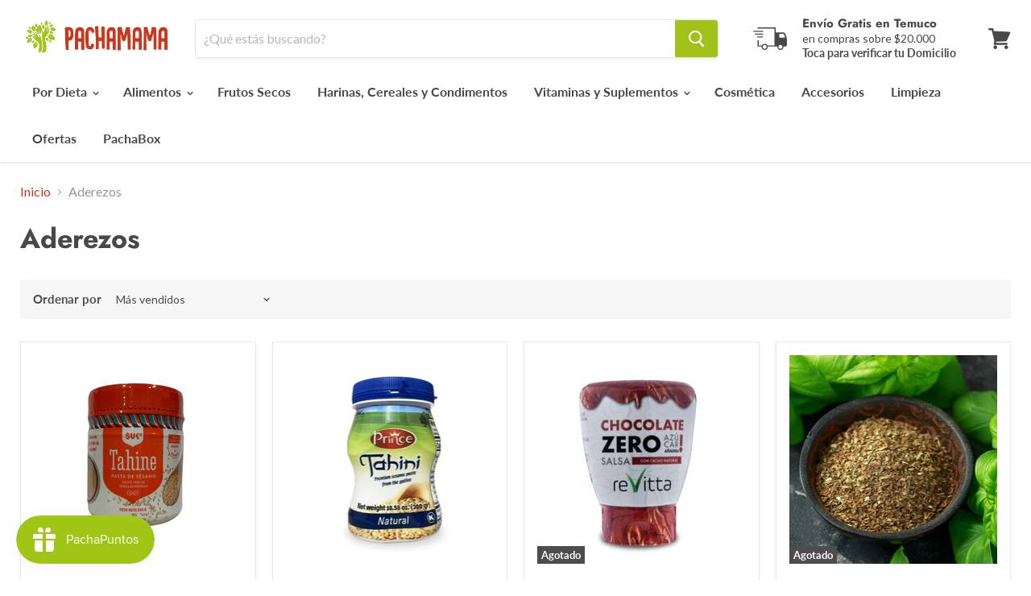

--- FILE ---
content_type: text/html; charset=utf-8
request_url: https://pachamamatemuco.com/collections/aderezos-1
body_size: 27235
content:
<!doctype html>
<html class="no-js no-touch" lang="es">
  <head>
<!-- Stock Alerts is generated by Ordersify -->
<style type="text/css">
  
</style>
<style type="text/css">
    
</style>
<script type="text/javascript">
  window.ORDERSIFY_BIS = window.ORDERSIFY_BIS || {};
  window.ORDERSIFY_BIS.template = "collection";
  window.ORDERSIFY_BIS.language = "es";
  window.ORDERSIFY_BIS.primary_language = "en";
  window.ORDERSIFY_BIS.variant_inventory = [];
  window.ORDERSIFY_BIS.product_collections = [];
  
  
  window.ORDERSIFY_BIS.shop = "pachamama-temuco.myshopify.com";
  window.ORDERSIFY_BIS.variant_inventory = [];
  
  
  window.ORDERSIFY_BIS.popupSetting = {
    "is_brand_mark": false,
    "font_family": "Lato",
    "is_multiple_language": false,
    "font_size": 14,
    "popup_border_radius": 4,
    "popup_heading_color": "#212b36",
    "popup_text_color": "#212b36",
    "is_message_enable": false,
    "is_sms_enable": false,
    "is_accepts_marketing_enable": false,
    "field_border_radius": 4,
    "popup_button_color": "#ffffff",
    "popup_button_bg_color": "#ca391e",
    "is_float_button": false,
    "is_inline_form": false,
    "inline_form_selector": null,
    "inline_form_position": null,
    "float_button_position": "right",
    "float_button_top": 15,
    "float_button_color": "#ffffff",
    "float_button_bg_color": "#ca391e",
    "is_inline_button": true,
    "inline_button_color": "#ffffff",
    "inline_button_bg_color": "#ca391e",
    "is_push_notification_enable": false,
    "is_overlay_close": false,
    "ignore_collection_ids": "",
    "ignore_product_tags": "",
    "ignore_product_ids": "",
    "is_auto_translation": false,
    "selector": "#osf_bis",
    "selector_position": "right",
    "is_ga": false,
    "is_fp": false,
    "is_fb_checkbox": false,
    "fb_page_id": null,
    "is_pushowl": false
};
  window.ORDERSIFY_BIS.product = null;
  window.ORDERSIFY_BIS.currentVariant = null;
  window.ORDERSIFY_BIS.stockRemainingSetting = {
    "status": false,
    "selector": "#osf_stock_remaining",
    "selector_position": "inside",
    "font_family": "Lato",
    "font_size": 13,
    "content": "Low stock! Only {{ quantity }} items left!",
    "display_quantity": 100
};
  
    window.ORDERSIFY_BIS.translations = {
    "en": {
        "inline_button_text": "Notificar cuando est\u00e9 disponible",
        "float_button_text": "Notificarme cuando est\u00e9 disponible",
        "popup_heading": "Notificarme cuando est\u00e9 disponible",
        "popup_description": "Agrega tu email y nos pondremos en contacto contigo apenas est\u00e9 disponible",
        "popup_button_text": "Notificarme",
        "popup_note": "Pachamama Temuco\u2122",
        "field_email_placeholder": "p. ej. username@example.com",
        "field_message_placeholder": "Indique algo sobre sus requisitos para comprar",
        "success_text": "Se suscribi\u00f3 correctamente a la notificaci\u00f3n",
        "required_email": "Su correo electr\u00f3nico es obligatorio",
        "invalid_email": "Su correo electr\u00f3nico no es v\u00e1lido",
        "invalid_message": "Su mensaje debe tener menos de 255 caracteres",
        "push_notification_message": "Receive via web notification",
        "low_stock_content": "Low stock! Only {{ quantity }} items left!"
    }
};
  
</script>

<style type="text/css">
  #bis-inline-button {
    cursor: default;
    border: 1px solid rgb(202, 57, 30);
    font-size: 1.125rem;
    padding: 0.875rem 1.75rem;
    letter-spacing: 0em;
    padding-right: 0.3125rem;
    margin-top: 20px;
    font-family: Lato, sans-serif;
    font-style: normal;
    font-weight: 700;
    border-radius: 3px;
    cursor: pointer;
  }
</style>
<!-- End of Stock Alerts is generated by Ordersify -->
    <meta charset="utf-8">
    <meta http-equiv="x-ua-compatible" content="IE=edge">

    <link rel="preconnect" href="https://cdn.shopify.com">
    <link rel="preconnect" href="https://fonts.shopifycdn.com">
    <link rel="preconnect" href="https://v.shopify.com">
    <link rel="preconnect" href="https://cdn.shopifycloud.com">

    <title>Aderezos— Comprar Pachamama Temuco</title>

    

    
  <link rel="shortcut icon" href="//pachamamatemuco.com/cdn/shop/files/Pachamama_Logo_Tree_32x32.png?v=1613560634" type="image/png">


    
      <link rel="canonical" href="https://pachamamatemuco.com/collections/aderezos-1" />
    

    <meta name="viewport" content="width=device-width">

    
    















<meta property="og:site_name" content="Pachamama Temuco">
<meta property="og:url" content="https://pachamamatemuco.com/collections/aderezos-1">
<meta property="og:title" content="Aderezos">
<meta property="og:type" content="website">
<meta property="og:description" content="El Punto Saludable de Temuco. Tenemos lo que necesitas para Tu Estilo de Vida. Frutos Secos, Alimentación Saludable, Sin Azúcar, Sin Gluten, Veganos, Sin Lactosa, APLV.">




    
    
    

    
    
    <meta
      property="og:image"
      content="https://pachamamatemuco.com/cdn/shop/files/4_1200x900.jpg?v=1613569599"
    />
    <meta
      property="og:image:secure_url"
      content="https://pachamamatemuco.com/cdn/shop/files/4_1200x900.jpg?v=1613569599"
    />
    <meta property="og:image:width" content="1200" />
    <meta property="og:image:height" content="900" />
    
    
    <meta property="og:image:alt" content="Social media image" />
  
















<meta name="twitter:title" content="Aderezos">
<meta name="twitter:description" content="El Punto Saludable de Temuco. Tenemos lo que necesitas para Tu Estilo de Vida. Frutos Secos, Alimentación Saludable, Sin Azúcar, Sin Gluten, Veganos, Sin Lactosa, APLV.">


    
    
    
      
      
      <meta name="twitter:card" content="summary_large_image">
    
    
    <meta
      property="twitter:image"
      content="https://pachamamatemuco.com/cdn/shop/files/4_1200x600_crop_center.jpg?v=1613569599"
    />
    <meta property="twitter:image:width" content="1200" />
    <meta property="twitter:image:height" content="600" />
    
    
    <meta property="twitter:image:alt" content="Social media image" />
  



    <link rel="preload" href="//pachamamatemuco.com/cdn/fonts/lato/lato_n7.900f219bc7337bc57a7a2151983f0a4a4d9d5dcf.woff2" as="font" crossorigin="anonymous">
    <link rel="preload" as="style" href="//pachamamatemuco.com/cdn/shop/t/10/assets/theme.scss.css?v=17822420107882409271759259899">

    <script>window.performance && window.performance.mark && window.performance.mark('shopify.content_for_header.start');</script><meta name="google-site-verification" content="dgoCE191rhthzMcqtCO5NMnK2luVtK2P8xrQpnVk0KI">
<meta name="facebook-domain-verification" content="nb4pvsvqaykqb0q073hd55ox11i0ek">
<meta name="facebook-domain-verification" content="dgszq4bradwr2i6f2yo58hq6z66l4k">
<meta id="shopify-digital-wallet" name="shopify-digital-wallet" content="/3141140529/digital_wallets/dialog">
<link rel="alternate" type="application/atom+xml" title="Feed" href="/collections/aderezos-1.atom" />
<link rel="alternate" type="application/json+oembed" href="https://pachamamatemuco.com/collections/aderezos-1.oembed">
<script async="async" src="/checkouts/internal/preloads.js?locale=es-CL"></script>
<script id="shopify-features" type="application/json">{"accessToken":"1390f518b94e83f1f318861532fcad39","betas":["rich-media-storefront-analytics"],"domain":"pachamamatemuco.com","predictiveSearch":true,"shopId":3141140529,"locale":"es"}</script>
<script>var Shopify = Shopify || {};
Shopify.shop = "pachamama-temuco.myshopify.com";
Shopify.locale = "es";
Shopify.currency = {"active":"CLP","rate":"1.0"};
Shopify.country = "CL";
Shopify.theme = {"name":"Custom Theme - 19.11.2020 - Empire","id":81541693509,"schema_name":"Empire","schema_version":"5.0.1-pre.0","theme_store_id":838,"role":"main"};
Shopify.theme.handle = "null";
Shopify.theme.style = {"id":null,"handle":null};
Shopify.cdnHost = "pachamamatemuco.com/cdn";
Shopify.routes = Shopify.routes || {};
Shopify.routes.root = "/";</script>
<script type="module">!function(o){(o.Shopify=o.Shopify||{}).modules=!0}(window);</script>
<script>!function(o){function n(){var o=[];function n(){o.push(Array.prototype.slice.apply(arguments))}return n.q=o,n}var t=o.Shopify=o.Shopify||{};t.loadFeatures=n(),t.autoloadFeatures=n()}(window);</script>
<script id="shop-js-analytics" type="application/json">{"pageType":"collection"}</script>
<script defer="defer" async type="module" src="//pachamamatemuco.com/cdn/shopifycloud/shop-js/modules/v2/client.init-shop-cart-sync_2Gr3Q33f.es.esm.js"></script>
<script defer="defer" async type="module" src="//pachamamatemuco.com/cdn/shopifycloud/shop-js/modules/v2/chunk.common_noJfOIa7.esm.js"></script>
<script defer="defer" async type="module" src="//pachamamatemuco.com/cdn/shopifycloud/shop-js/modules/v2/chunk.modal_Deo2FJQo.esm.js"></script>
<script type="module">
  await import("//pachamamatemuco.com/cdn/shopifycloud/shop-js/modules/v2/client.init-shop-cart-sync_2Gr3Q33f.es.esm.js");
await import("//pachamamatemuco.com/cdn/shopifycloud/shop-js/modules/v2/chunk.common_noJfOIa7.esm.js");
await import("//pachamamatemuco.com/cdn/shopifycloud/shop-js/modules/v2/chunk.modal_Deo2FJQo.esm.js");

  window.Shopify.SignInWithShop?.initShopCartSync?.({"fedCMEnabled":true,"windoidEnabled":true});

</script>
<script>(function() {
  var isLoaded = false;
  function asyncLoad() {
    if (isLoaded) return;
    isLoaded = true;
    var urls = ["https:\/\/cdn.shopify.com\/s\/files\/1\/0683\/1371\/0892\/files\/splmn-shopify-prod-August-31.min.js?v=1693985059\u0026shop=pachamama-temuco.myshopify.com","https:\/\/cdn.ordersify.com\/sdk\/productalerts-shopify.js?shop=pachamama-temuco.myshopify.com","https:\/\/js.smile.io\/v1\/smile-shopify.js?shop=pachamama-temuco.myshopify.com","https:\/\/static.klaviyo.com\/onsite\/js\/NuPsej\/klaviyo.js?company_id=NuPsej\u0026shop=pachamama-temuco.myshopify.com"];
    for (var i = 0; i < urls.length; i++) {
      var s = document.createElement('script');
      s.type = 'text/javascript';
      s.async = true;
      s.src = urls[i];
      var x = document.getElementsByTagName('script')[0];
      x.parentNode.insertBefore(s, x);
    }
  };
  if(window.attachEvent) {
    window.attachEvent('onload', asyncLoad);
  } else {
    window.addEventListener('load', asyncLoad, false);
  }
})();</script>
<script id="__st">var __st={"a":3141140529,"offset":-10800,"reqid":"f2d4409d-dad5-435b-8b46-34be1521a82f-1769248749","pageurl":"pachamamatemuco.com\/collections\/aderezos-1","u":"73fc67163218","p":"collection","rtyp":"collection","rid":155375697989};</script>
<script>window.ShopifyPaypalV4VisibilityTracking = true;</script>
<script id="captcha-bootstrap">!function(){'use strict';const t='contact',e='account',n='new_comment',o=[[t,t],['blogs',n],['comments',n],[t,'customer']],c=[[e,'customer_login'],[e,'guest_login'],[e,'recover_customer_password'],[e,'create_customer']],r=t=>t.map((([t,e])=>`form[action*='/${t}']:not([data-nocaptcha='true']) input[name='form_type'][value='${e}']`)).join(','),a=t=>()=>t?[...document.querySelectorAll(t)].map((t=>t.form)):[];function s(){const t=[...o],e=r(t);return a(e)}const i='password',u='form_key',d=['recaptcha-v3-token','g-recaptcha-response','h-captcha-response',i],f=()=>{try{return window.sessionStorage}catch{return}},m='__shopify_v',_=t=>t.elements[u];function p(t,e,n=!1){try{const o=window.sessionStorage,c=JSON.parse(o.getItem(e)),{data:r}=function(t){const{data:e,action:n}=t;return t[m]||n?{data:e,action:n}:{data:t,action:n}}(c);for(const[e,n]of Object.entries(r))t.elements[e]&&(t.elements[e].value=n);n&&o.removeItem(e)}catch(o){console.error('form repopulation failed',{error:o})}}const l='form_type',E='cptcha';function T(t){t.dataset[E]=!0}const w=window,h=w.document,L='Shopify',v='ce_forms',y='captcha';let A=!1;((t,e)=>{const n=(g='f06e6c50-85a8-45c8-87d0-21a2b65856fe',I='https://cdn.shopify.com/shopifycloud/storefront-forms-hcaptcha/ce_storefront_forms_captcha_hcaptcha.v1.5.2.iife.js',D={infoText:'Protegido por hCaptcha',privacyText:'Privacidad',termsText:'Términos'},(t,e,n)=>{const o=w[L][v],c=o.bindForm;if(c)return c(t,g,e,D).then(n);var r;o.q.push([[t,g,e,D],n]),r=I,A||(h.body.append(Object.assign(h.createElement('script'),{id:'captcha-provider',async:!0,src:r})),A=!0)});var g,I,D;w[L]=w[L]||{},w[L][v]=w[L][v]||{},w[L][v].q=[],w[L][y]=w[L][y]||{},w[L][y].protect=function(t,e){n(t,void 0,e),T(t)},Object.freeze(w[L][y]),function(t,e,n,w,h,L){const[v,y,A,g]=function(t,e,n){const i=e?o:[],u=t?c:[],d=[...i,...u],f=r(d),m=r(i),_=r(d.filter((([t,e])=>n.includes(e))));return[a(f),a(m),a(_),s()]}(w,h,L),I=t=>{const e=t.target;return e instanceof HTMLFormElement?e:e&&e.form},D=t=>v().includes(t);t.addEventListener('submit',(t=>{const e=I(t);if(!e)return;const n=D(e)&&!e.dataset.hcaptchaBound&&!e.dataset.recaptchaBound,o=_(e),c=g().includes(e)&&(!o||!o.value);(n||c)&&t.preventDefault(),c&&!n&&(function(t){try{if(!f())return;!function(t){const e=f();if(!e)return;const n=_(t);if(!n)return;const o=n.value;o&&e.removeItem(o)}(t);const e=Array.from(Array(32),(()=>Math.random().toString(36)[2])).join('');!function(t,e){_(t)||t.append(Object.assign(document.createElement('input'),{type:'hidden',name:u})),t.elements[u].value=e}(t,e),function(t,e){const n=f();if(!n)return;const o=[...t.querySelectorAll(`input[type='${i}']`)].map((({name:t})=>t)),c=[...d,...o],r={};for(const[a,s]of new FormData(t).entries())c.includes(a)||(r[a]=s);n.setItem(e,JSON.stringify({[m]:1,action:t.action,data:r}))}(t,e)}catch(e){console.error('failed to persist form',e)}}(e),e.submit())}));const S=(t,e)=>{t&&!t.dataset[E]&&(n(t,e.some((e=>e===t))),T(t))};for(const o of['focusin','change'])t.addEventListener(o,(t=>{const e=I(t);D(e)&&S(e,y())}));const B=e.get('form_key'),M=e.get(l),P=B&&M;t.addEventListener('DOMContentLoaded',(()=>{const t=y();if(P)for(const e of t)e.elements[l].value===M&&p(e,B);[...new Set([...A(),...v().filter((t=>'true'===t.dataset.shopifyCaptcha))])].forEach((e=>S(e,t)))}))}(h,new URLSearchParams(w.location.search),n,t,e,['guest_login'])})(!0,!0)}();</script>
<script integrity="sha256-4kQ18oKyAcykRKYeNunJcIwy7WH5gtpwJnB7kiuLZ1E=" data-source-attribution="shopify.loadfeatures" defer="defer" src="//pachamamatemuco.com/cdn/shopifycloud/storefront/assets/storefront/load_feature-a0a9edcb.js" crossorigin="anonymous"></script>
<script data-source-attribution="shopify.dynamic_checkout.dynamic.init">var Shopify=Shopify||{};Shopify.PaymentButton=Shopify.PaymentButton||{isStorefrontPortableWallets:!0,init:function(){window.Shopify.PaymentButton.init=function(){};var t=document.createElement("script");t.src="https://pachamamatemuco.com/cdn/shopifycloud/portable-wallets/latest/portable-wallets.es.js",t.type="module",document.head.appendChild(t)}};
</script>
<script data-source-attribution="shopify.dynamic_checkout.buyer_consent">
  function portableWalletsHideBuyerConsent(e){var t=document.getElementById("shopify-buyer-consent"),n=document.getElementById("shopify-subscription-policy-button");t&&n&&(t.classList.add("hidden"),t.setAttribute("aria-hidden","true"),n.removeEventListener("click",e))}function portableWalletsShowBuyerConsent(e){var t=document.getElementById("shopify-buyer-consent"),n=document.getElementById("shopify-subscription-policy-button");t&&n&&(t.classList.remove("hidden"),t.removeAttribute("aria-hidden"),n.addEventListener("click",e))}window.Shopify?.PaymentButton&&(window.Shopify.PaymentButton.hideBuyerConsent=portableWalletsHideBuyerConsent,window.Shopify.PaymentButton.showBuyerConsent=portableWalletsShowBuyerConsent);
</script>
<script data-source-attribution="shopify.dynamic_checkout.cart.bootstrap">document.addEventListener("DOMContentLoaded",(function(){function t(){return document.querySelector("shopify-accelerated-checkout-cart, shopify-accelerated-checkout")}if(t())Shopify.PaymentButton.init();else{new MutationObserver((function(e,n){t()&&(Shopify.PaymentButton.init(),n.disconnect())})).observe(document.body,{childList:!0,subtree:!0})}}));
</script>

<script>window.performance && window.performance.mark && window.performance.mark('shopify.content_for_header.end');</script>

    <script>
      document.documentElement.className=document.documentElement.className.replace(/\bno-js\b/,'js');
      if(window.Shopify&&window.Shopify.designMode)document.documentElement.className+=' in-theme-editor';
      if(('ontouchstart' in window)||window.DocumentTouch&&document instanceof DocumentTouch)document.documentElement.className=document.documentElement.className.replace(/\bno-touch\b/,'has-touch');
    </script>

    <link href="//pachamamatemuco.com/cdn/shop/t/10/assets/theme.scss.css?v=17822420107882409271759259899" rel="stylesheet" type="text/css" media="all" />
  <link href="https://monorail-edge.shopifysvc.com" rel="dns-prefetch">
<script>(function(){if ("sendBeacon" in navigator && "performance" in window) {try {var session_token_from_headers = performance.getEntriesByType('navigation')[0].serverTiming.find(x => x.name == '_s').description;} catch {var session_token_from_headers = undefined;}var session_cookie_matches = document.cookie.match(/_shopify_s=([^;]*)/);var session_token_from_cookie = session_cookie_matches && session_cookie_matches.length === 2 ? session_cookie_matches[1] : "";var session_token = session_token_from_headers || session_token_from_cookie || "";function handle_abandonment_event(e) {var entries = performance.getEntries().filter(function(entry) {return /monorail-edge.shopifysvc.com/.test(entry.name);});if (!window.abandonment_tracked && entries.length === 0) {window.abandonment_tracked = true;var currentMs = Date.now();var navigation_start = performance.timing.navigationStart;var payload = {shop_id: 3141140529,url: window.location.href,navigation_start,duration: currentMs - navigation_start,session_token,page_type: "collection"};window.navigator.sendBeacon("https://monorail-edge.shopifysvc.com/v1/produce", JSON.stringify({schema_id: "online_store_buyer_site_abandonment/1.1",payload: payload,metadata: {event_created_at_ms: currentMs,event_sent_at_ms: currentMs}}));}}window.addEventListener('pagehide', handle_abandonment_event);}}());</script>
<script id="web-pixels-manager-setup">(function e(e,d,r,n,o){if(void 0===o&&(o={}),!Boolean(null===(a=null===(i=window.Shopify)||void 0===i?void 0:i.analytics)||void 0===a?void 0:a.replayQueue)){var i,a;window.Shopify=window.Shopify||{};var t=window.Shopify;t.analytics=t.analytics||{};var s=t.analytics;s.replayQueue=[],s.publish=function(e,d,r){return s.replayQueue.push([e,d,r]),!0};try{self.performance.mark("wpm:start")}catch(e){}var l=function(){var e={modern:/Edge?\/(1{2}[4-9]|1[2-9]\d|[2-9]\d{2}|\d{4,})\.\d+(\.\d+|)|Firefox\/(1{2}[4-9]|1[2-9]\d|[2-9]\d{2}|\d{4,})\.\d+(\.\d+|)|Chrom(ium|e)\/(9{2}|\d{3,})\.\d+(\.\d+|)|(Maci|X1{2}).+ Version\/(15\.\d+|(1[6-9]|[2-9]\d|\d{3,})\.\d+)([,.]\d+|)( \(\w+\)|)( Mobile\/\w+|) Safari\/|Chrome.+OPR\/(9{2}|\d{3,})\.\d+\.\d+|(CPU[ +]OS|iPhone[ +]OS|CPU[ +]iPhone|CPU IPhone OS|CPU iPad OS)[ +]+(15[._]\d+|(1[6-9]|[2-9]\d|\d{3,})[._]\d+)([._]\d+|)|Android:?[ /-](13[3-9]|1[4-9]\d|[2-9]\d{2}|\d{4,})(\.\d+|)(\.\d+|)|Android.+Firefox\/(13[5-9]|1[4-9]\d|[2-9]\d{2}|\d{4,})\.\d+(\.\d+|)|Android.+Chrom(ium|e)\/(13[3-9]|1[4-9]\d|[2-9]\d{2}|\d{4,})\.\d+(\.\d+|)|SamsungBrowser\/([2-9]\d|\d{3,})\.\d+/,legacy:/Edge?\/(1[6-9]|[2-9]\d|\d{3,})\.\d+(\.\d+|)|Firefox\/(5[4-9]|[6-9]\d|\d{3,})\.\d+(\.\d+|)|Chrom(ium|e)\/(5[1-9]|[6-9]\d|\d{3,})\.\d+(\.\d+|)([\d.]+$|.*Safari\/(?![\d.]+ Edge\/[\d.]+$))|(Maci|X1{2}).+ Version\/(10\.\d+|(1[1-9]|[2-9]\d|\d{3,})\.\d+)([,.]\d+|)( \(\w+\)|)( Mobile\/\w+|) Safari\/|Chrome.+OPR\/(3[89]|[4-9]\d|\d{3,})\.\d+\.\d+|(CPU[ +]OS|iPhone[ +]OS|CPU[ +]iPhone|CPU IPhone OS|CPU iPad OS)[ +]+(10[._]\d+|(1[1-9]|[2-9]\d|\d{3,})[._]\d+)([._]\d+|)|Android:?[ /-](13[3-9]|1[4-9]\d|[2-9]\d{2}|\d{4,})(\.\d+|)(\.\d+|)|Mobile Safari.+OPR\/([89]\d|\d{3,})\.\d+\.\d+|Android.+Firefox\/(13[5-9]|1[4-9]\d|[2-9]\d{2}|\d{4,})\.\d+(\.\d+|)|Android.+Chrom(ium|e)\/(13[3-9]|1[4-9]\d|[2-9]\d{2}|\d{4,})\.\d+(\.\d+|)|Android.+(UC? ?Browser|UCWEB|U3)[ /]?(15\.([5-9]|\d{2,})|(1[6-9]|[2-9]\d|\d{3,})\.\d+)\.\d+|SamsungBrowser\/(5\.\d+|([6-9]|\d{2,})\.\d+)|Android.+MQ{2}Browser\/(14(\.(9|\d{2,})|)|(1[5-9]|[2-9]\d|\d{3,})(\.\d+|))(\.\d+|)|K[Aa][Ii]OS\/(3\.\d+|([4-9]|\d{2,})\.\d+)(\.\d+|)/},d=e.modern,r=e.legacy,n=navigator.userAgent;return n.match(d)?"modern":n.match(r)?"legacy":"unknown"}(),u="modern"===l?"modern":"legacy",c=(null!=n?n:{modern:"",legacy:""})[u],f=function(e){return[e.baseUrl,"/wpm","/b",e.hashVersion,"modern"===e.buildTarget?"m":"l",".js"].join("")}({baseUrl:d,hashVersion:r,buildTarget:u}),m=function(e){var d=e.version,r=e.bundleTarget,n=e.surface,o=e.pageUrl,i=e.monorailEndpoint;return{emit:function(e){var a=e.status,t=e.errorMsg,s=(new Date).getTime(),l=JSON.stringify({metadata:{event_sent_at_ms:s},events:[{schema_id:"web_pixels_manager_load/3.1",payload:{version:d,bundle_target:r,page_url:o,status:a,surface:n,error_msg:t},metadata:{event_created_at_ms:s}}]});if(!i)return console&&console.warn&&console.warn("[Web Pixels Manager] No Monorail endpoint provided, skipping logging."),!1;try{return self.navigator.sendBeacon.bind(self.navigator)(i,l)}catch(e){}var u=new XMLHttpRequest;try{return u.open("POST",i,!0),u.setRequestHeader("Content-Type","text/plain"),u.send(l),!0}catch(e){return console&&console.warn&&console.warn("[Web Pixels Manager] Got an unhandled error while logging to Monorail."),!1}}}}({version:r,bundleTarget:l,surface:e.surface,pageUrl:self.location.href,monorailEndpoint:e.monorailEndpoint});try{o.browserTarget=l,function(e){var d=e.src,r=e.async,n=void 0===r||r,o=e.onload,i=e.onerror,a=e.sri,t=e.scriptDataAttributes,s=void 0===t?{}:t,l=document.createElement("script"),u=document.querySelector("head"),c=document.querySelector("body");if(l.async=n,l.src=d,a&&(l.integrity=a,l.crossOrigin="anonymous"),s)for(var f in s)if(Object.prototype.hasOwnProperty.call(s,f))try{l.dataset[f]=s[f]}catch(e){}if(o&&l.addEventListener("load",o),i&&l.addEventListener("error",i),u)u.appendChild(l);else{if(!c)throw new Error("Did not find a head or body element to append the script");c.appendChild(l)}}({src:f,async:!0,onload:function(){if(!function(){var e,d;return Boolean(null===(d=null===(e=window.Shopify)||void 0===e?void 0:e.analytics)||void 0===d?void 0:d.initialized)}()){var d=window.webPixelsManager.init(e)||void 0;if(d){var r=window.Shopify.analytics;r.replayQueue.forEach((function(e){var r=e[0],n=e[1],o=e[2];d.publishCustomEvent(r,n,o)})),r.replayQueue=[],r.publish=d.publishCustomEvent,r.visitor=d.visitor,r.initialized=!0}}},onerror:function(){return m.emit({status:"failed",errorMsg:"".concat(f," has failed to load")})},sri:function(e){var d=/^sha384-[A-Za-z0-9+/=]+$/;return"string"==typeof e&&d.test(e)}(c)?c:"",scriptDataAttributes:o}),m.emit({status:"loading"})}catch(e){m.emit({status:"failed",errorMsg:(null==e?void 0:e.message)||"Unknown error"})}}})({shopId: 3141140529,storefrontBaseUrl: "https://pachamamatemuco.com",extensionsBaseUrl: "https://extensions.shopifycdn.com/cdn/shopifycloud/web-pixels-manager",monorailEndpoint: "https://monorail-edge.shopifysvc.com/unstable/produce_batch",surface: "storefront-renderer",enabledBetaFlags: ["2dca8a86"],webPixelsConfigList: [{"id":"1736867909","configuration":"{\"accountID\":\"NuPsej\",\"webPixelConfig\":\"eyJlbmFibGVBZGRlZFRvQ2FydEV2ZW50cyI6IHRydWV9\"}","eventPayloadVersion":"v1","runtimeContext":"STRICT","scriptVersion":"524f6c1ee37bacdca7657a665bdca589","type":"APP","apiClientId":123074,"privacyPurposes":["ANALYTICS","MARKETING"],"dataSharingAdjustments":{"protectedCustomerApprovalScopes":["read_customer_address","read_customer_email","read_customer_name","read_customer_personal_data","read_customer_phone"]}},{"id":"330793029","configuration":"{\"config\":\"{\\\"pixel_id\\\":\\\"G-THFY0BHC7G\\\",\\\"google_tag_ids\\\":[\\\"G-THFY0BHC7G\\\",\\\"GT-KV6C398\\\"],\\\"target_country\\\":\\\"CL\\\",\\\"gtag_events\\\":[{\\\"type\\\":\\\"search\\\",\\\"action_label\\\":\\\"G-THFY0BHC7G\\\"},{\\\"type\\\":\\\"begin_checkout\\\",\\\"action_label\\\":\\\"G-THFY0BHC7G\\\"},{\\\"type\\\":\\\"view_item\\\",\\\"action_label\\\":[\\\"G-THFY0BHC7G\\\",\\\"MC-497NL92L83\\\"]},{\\\"type\\\":\\\"purchase\\\",\\\"action_label\\\":[\\\"G-THFY0BHC7G\\\",\\\"MC-497NL92L83\\\"]},{\\\"type\\\":\\\"page_view\\\",\\\"action_label\\\":[\\\"G-THFY0BHC7G\\\",\\\"MC-497NL92L83\\\"]},{\\\"type\\\":\\\"add_payment_info\\\",\\\"action_label\\\":\\\"G-THFY0BHC7G\\\"},{\\\"type\\\":\\\"add_to_cart\\\",\\\"action_label\\\":\\\"G-THFY0BHC7G\\\"}],\\\"enable_monitoring_mode\\\":false}\"}","eventPayloadVersion":"v1","runtimeContext":"OPEN","scriptVersion":"b2a88bafab3e21179ed38636efcd8a93","type":"APP","apiClientId":1780363,"privacyPurposes":[],"dataSharingAdjustments":{"protectedCustomerApprovalScopes":["read_customer_address","read_customer_email","read_customer_name","read_customer_personal_data","read_customer_phone"]}},{"id":"139395141","configuration":"{\"pixel_id\":\"486374222175663\",\"pixel_type\":\"facebook_pixel\",\"metaapp_system_user_token\":\"-\"}","eventPayloadVersion":"v1","runtimeContext":"OPEN","scriptVersion":"ca16bc87fe92b6042fbaa3acc2fbdaa6","type":"APP","apiClientId":2329312,"privacyPurposes":["ANALYTICS","MARKETING","SALE_OF_DATA"],"dataSharingAdjustments":{"protectedCustomerApprovalScopes":["read_customer_address","read_customer_email","read_customer_name","read_customer_personal_data","read_customer_phone"]}},{"id":"shopify-app-pixel","configuration":"{}","eventPayloadVersion":"v1","runtimeContext":"STRICT","scriptVersion":"0450","apiClientId":"shopify-pixel","type":"APP","privacyPurposes":["ANALYTICS","MARKETING"]},{"id":"shopify-custom-pixel","eventPayloadVersion":"v1","runtimeContext":"LAX","scriptVersion":"0450","apiClientId":"shopify-pixel","type":"CUSTOM","privacyPurposes":["ANALYTICS","MARKETING"]}],isMerchantRequest: false,initData: {"shop":{"name":"Pachamama Temuco","paymentSettings":{"currencyCode":"CLP"},"myshopifyDomain":"pachamama-temuco.myshopify.com","countryCode":"CL","storefrontUrl":"https:\/\/pachamamatemuco.com"},"customer":null,"cart":null,"checkout":null,"productVariants":[],"purchasingCompany":null},},"https://pachamamatemuco.com/cdn","fcfee988w5aeb613cpc8e4bc33m6693e112",{"modern":"","legacy":""},{"shopId":"3141140529","storefrontBaseUrl":"https:\/\/pachamamatemuco.com","extensionBaseUrl":"https:\/\/extensions.shopifycdn.com\/cdn\/shopifycloud\/web-pixels-manager","surface":"storefront-renderer","enabledBetaFlags":"[\"2dca8a86\"]","isMerchantRequest":"false","hashVersion":"fcfee988w5aeb613cpc8e4bc33m6693e112","publish":"custom","events":"[[\"page_viewed\",{}],[\"collection_viewed\",{\"collection\":{\"id\":\"155375697989\",\"title\":\"Aderezos\",\"productVariants\":[{\"price\":{\"amount\":5390.0,\"currencyCode\":\"CLP\"},\"product\":{\"title\":\"Tahine Suk 225 gr\",\"vendor\":\"Pachamama Temuco\",\"id\":\"4681662496837\",\"untranslatedTitle\":\"Tahine Suk 225 gr\",\"url\":\"\/products\/tahine-suk-225-gr\",\"type\":\"Aderezo\"},\"id\":\"32077336444997\",\"image\":{\"src\":\"\/\/pachamamatemuco.com\/cdn\/shop\/products\/tahine_suk-removebg-preview.png?v=1613827100\"},\"sku\":\"\",\"title\":\"Default Title\",\"untranslatedTitle\":\"Default Title\"},{\"price\":{\"amount\":9990.0,\"currencyCode\":\"CLP\"},\"product\":{\"title\":\"Tahini Premium de Sésamo  Prince 500 gr\",\"vendor\":\"Pachamama Temuco\",\"id\":\"6631037304901\",\"untranslatedTitle\":\"Tahini Premium de Sésamo  Prince 500 gr\",\"url\":\"\/products\/tahini-de-mighty-sesame-co-454-gr\",\"type\":\"Aderezo\"},\"id\":\"39475537707077\",\"image\":{\"src\":\"\/\/pachamamatemuco.com\/cdn\/shop\/files\/princetahininuevo.webp?v=1729615390\"},\"sku\":\"\",\"title\":\"Default Title\",\"untranslatedTitle\":\"Default Title\"},{\"price\":{\"amount\":4900.0,\"currencyCode\":\"CLP\"},\"product\":{\"title\":\"Salsa Natural de Chocolate sin Azúcar Revitta 330 gr\",\"vendor\":\"Winkler Nutrition\",\"id\":\"6887622901829\",\"untranslatedTitle\":\"Salsa Natural de Chocolate sin Azúcar Revitta 330 gr\",\"url\":\"\/products\/salsa-natural-de-chocolate-sin-azucar-chef-protein-330-gr\",\"type\":\"Salsa\"},\"id\":\"40553688137797\",\"image\":{\"src\":\"\/\/pachamamatemuco.com\/cdn\/shop\/files\/revittasalsacacao_0f04bbc1-f4a9-4e89-83ea-56678bd27ced.jpg?v=1719513824\"},\"sku\":\"\",\"title\":\"Default Title\",\"untranslatedTitle\":\"Default Title\"},{\"price\":{\"amount\":1500.0,\"currencyCode\":\"CLP\"},\"product\":{\"title\":\"Albahaca Molida 100 gr\",\"vendor\":\"Pachamama Temuco\",\"id\":\"6883685302341\",\"untranslatedTitle\":\"Albahaca Molida 100 gr\",\"url\":\"\/products\/albahaca-molida-100-gr\",\"type\":\"Aderezo\"},\"id\":\"40541989240901\",\"image\":{\"src\":\"\/\/pachamamatemuco.com\/cdn\/shop\/products\/albahacamolida.jpg?v=1679345747\"},\"sku\":\"\",\"title\":\"Default Title\",\"untranslatedTitle\":\"Default Title\"},{\"price\":{\"amount\":4290.0,\"currencyCode\":\"CLP\"},\"product\":{\"title\":\"Hummus de Garbanzos y Tahini de Suk 380 gr\",\"vendor\":\"Pachamama Temuco\",\"id\":\"6990021165125\",\"untranslatedTitle\":\"Hummus de Garbanzos y Tahini de Suk 380 gr\",\"url\":\"\/products\/hummus-de-garbanzos-y-tahini-de-suk-380-gr\",\"type\":\"Hummus\"},\"id\":\"40860802940997\",\"image\":{\"src\":\"\/\/pachamamatemuco.com\/cdn\/shop\/files\/sukhummus380gr.webp?v=1702332416\"},\"sku\":null,\"title\":\"Default Title\",\"untranslatedTitle\":\"Default Title\"},{\"price\":{\"amount\":5990.0,\"currencyCode\":\"CLP\"},\"product\":{\"title\":\"Aceto Balsámico de Manare 500 ml\",\"vendor\":\"Manare\",\"id\":\"6688066404421\",\"untranslatedTitle\":\"Aceto Balsámico de Manare 500 ml\",\"url\":\"\/products\/aceto-balsamico-de-manare-500-ml\",\"type\":\"Aceto Balsámico\"},\"id\":\"39743629393989\",\"image\":{\"src\":\"\/\/pachamamatemuco.com\/cdn\/shop\/products\/aceto-balsamico-organico-500-ml-manaremanareMedium.png?v=1642687685\"},\"sku\":\"\",\"title\":\"Default Title\",\"untranslatedTitle\":\"Default Title\"},{\"price\":{\"amount\":5400.0,\"currencyCode\":\"CLP\"},\"product\":{\"title\":\"Salted Caramel My Coffee Spice de Kotanyi molinillo\",\"vendor\":\"Pachamama Temuco\",\"id\":\"7418598424645\",\"untranslatedTitle\":\"Salted Caramel My Coffee Spice de Kotanyi molinillo\",\"url\":\"\/products\/cacao-kiss-my-coffee-spice-de-kotanyi-molinillo\",\"type\":\"Aderezo para el café\"},\"id\":\"42016698662981\",\"image\":{\"src\":\"\/\/pachamamatemuco.com\/cdn\/shop\/files\/kotanyicacaokismolinillo.png?v=1726095687\"},\"sku\":\"\",\"title\":\"Default Title\",\"untranslatedTitle\":\"Default Title\"},{\"price\":{\"amount\":5490.0,\"currencyCode\":\"CLP\"},\"product\":{\"title\":\"Salsa de Soja Orgánica Manare 250 ml\",\"vendor\":\"Manare\",\"id\":\"7780793024581\",\"untranslatedTitle\":\"Salsa de Soja Orgánica Manare 250 ml\",\"url\":\"\/products\/salsa-de-soja-organica-manare-250-ml\",\"type\":\"Salsas\"},\"id\":\"43694242529349\",\"image\":{\"src\":\"\/\/pachamamatemuco.com\/cdn\/shop\/files\/manaresalsasoya250ml.png?v=1758821357\"},\"sku\":null,\"title\":\"Default Title\",\"untranslatedTitle\":\"Default Title\"},{\"price\":{\"amount\":5400.0,\"currencyCode\":\"CLP\"},\"product\":{\"title\":\"Chai Moment My Coffee Spice de Kotanyi molinillo\",\"vendor\":\"Pachamama Temuco\",\"id\":\"7622651904069\",\"untranslatedTitle\":\"Chai Moment My Coffee Spice de Kotanyi molinillo\",\"url\":\"\/products\/chai-moment-my-coffee-spice-de-kotanyi-molinillo\",\"type\":\"Aderezo para el café\"},\"id\":\"42784245841989\",\"image\":{\"src\":\"\/\/pachamamatemuco.com\/cdn\/shop\/files\/kotanyimycoffeespicemolinillo.png?v=1748038391\"},\"sku\":null,\"title\":\"Default Title\",\"untranslatedTitle\":\"Default Title\"},{\"price\":{\"amount\":5900.0,\"currencyCode\":\"CLP\"},\"product\":{\"title\":\"Chutney Pimentones Asados Doña Vicky 220 gr\",\"vendor\":\"Doña Vicky\",\"id\":\"7338866409541\",\"untranslatedTitle\":\"Chutney Pimentones Asados Doña Vicky 220 gr\",\"url\":\"\/products\/chutney-pimentones-asados-dona-vicky-220-gr-copia\",\"type\":\"Chutney\"},\"id\":\"41776662052933\",\"image\":{\"src\":\"\/\/pachamamatemuco.com\/cdn\/shop\/files\/dona_vicky_chutney_pimentones-removebg-preview.png?v=1719266315\"},\"sku\":null,\"title\":\"Default Title\",\"untranslatedTitle\":\"Default Title\"},{\"price\":{\"amount\":3790.0,\"currencyCode\":\"CLP\"},\"product\":{\"title\":\"Pasta de Berenjena y Tomates Asados de Suk 200 gr\",\"vendor\":\"Pachamama Temuco\",\"id\":\"7601077747781\",\"untranslatedTitle\":\"Pasta de Berenjena y Tomates Asados de Suk 200 gr\",\"url\":\"\/products\/pasta-de-berenjena-y-tomates-asados-de-suk-200-gr\",\"type\":\"Salsas\"},\"id\":\"42666449535045\",\"image\":{\"src\":\"\/\/pachamamatemuco.com\/cdn\/shop\/files\/sukpastaberenjenaytomate200gr.jpg?v=1744907813\"},\"sku\":null,\"title\":\"Default Title\",\"untranslatedTitle\":\"Default Title\"},{\"price\":{\"amount\":3790.0,\"currencyCode\":\"CLP\"},\"product\":{\"title\":\"Pasta de Pimientos y Tomates Asados de Suk 200 gr\",\"vendor\":\"Pachamama Temuco\",\"id\":\"7601071456325\",\"untranslatedTitle\":\"Pasta de Pimientos y Tomates Asados de Suk 200 gr\",\"url\":\"\/products\/pasta-de-berenjenas-y-tomates-asados-de-suk-200-gr\",\"type\":\"Salsas\"},\"id\":\"42666428989509\",\"image\":{\"src\":\"\/\/pachamamatemuco.com\/cdn\/shop\/files\/sukpastapimientosytomates200gr.jpg?v=1744906876\"},\"sku\":\"\",\"title\":\"Default Title\",\"untranslatedTitle\":\"Default Title\"}]}}]]"});</script><script>
  window.ShopifyAnalytics = window.ShopifyAnalytics || {};
  window.ShopifyAnalytics.meta = window.ShopifyAnalytics.meta || {};
  window.ShopifyAnalytics.meta.currency = 'CLP';
  var meta = {"products":[{"id":4681662496837,"gid":"gid:\/\/shopify\/Product\/4681662496837","vendor":"Pachamama Temuco","type":"Aderezo","handle":"tahine-suk-225-gr","variants":[{"id":32077336444997,"price":539000,"name":"Tahine Suk 225 gr","public_title":null,"sku":""}],"remote":false},{"id":6631037304901,"gid":"gid:\/\/shopify\/Product\/6631037304901","vendor":"Pachamama Temuco","type":"Aderezo","handle":"tahini-de-mighty-sesame-co-454-gr","variants":[{"id":39475537707077,"price":999000,"name":"Tahini Premium de Sésamo  Prince 500 gr","public_title":null,"sku":""}],"remote":false},{"id":6887622901829,"gid":"gid:\/\/shopify\/Product\/6887622901829","vendor":"Winkler Nutrition","type":"Salsa","handle":"salsa-natural-de-chocolate-sin-azucar-chef-protein-330-gr","variants":[{"id":40553688137797,"price":490000,"name":"Salsa Natural de Chocolate sin Azúcar Revitta 330 gr","public_title":null,"sku":""}],"remote":false},{"id":6883685302341,"gid":"gid:\/\/shopify\/Product\/6883685302341","vendor":"Pachamama Temuco","type":"Aderezo","handle":"albahaca-molida-100-gr","variants":[{"id":40541989240901,"price":150000,"name":"Albahaca Molida 100 gr","public_title":null,"sku":""}],"remote":false},{"id":6990021165125,"gid":"gid:\/\/shopify\/Product\/6990021165125","vendor":"Pachamama Temuco","type":"Hummus","handle":"hummus-de-garbanzos-y-tahini-de-suk-380-gr","variants":[{"id":40860802940997,"price":429000,"name":"Hummus de Garbanzos y Tahini de Suk 380 gr","public_title":null,"sku":null}],"remote":false},{"id":6688066404421,"gid":"gid:\/\/shopify\/Product\/6688066404421","vendor":"Manare","type":"Aceto Balsámico","handle":"aceto-balsamico-de-manare-500-ml","variants":[{"id":39743629393989,"price":599000,"name":"Aceto Balsámico de Manare 500 ml","public_title":null,"sku":""}],"remote":false},{"id":7418598424645,"gid":"gid:\/\/shopify\/Product\/7418598424645","vendor":"Pachamama Temuco","type":"Aderezo para el café","handle":"cacao-kiss-my-coffee-spice-de-kotanyi-molinillo","variants":[{"id":42016698662981,"price":540000,"name":"Salted Caramel My Coffee Spice de Kotanyi molinillo","public_title":null,"sku":""}],"remote":false},{"id":7780793024581,"gid":"gid:\/\/shopify\/Product\/7780793024581","vendor":"Manare","type":"Salsas","handle":"salsa-de-soja-organica-manare-250-ml","variants":[{"id":43694242529349,"price":549000,"name":"Salsa de Soja Orgánica Manare 250 ml","public_title":null,"sku":null}],"remote":false},{"id":7622651904069,"gid":"gid:\/\/shopify\/Product\/7622651904069","vendor":"Pachamama Temuco","type":"Aderezo para el café","handle":"chai-moment-my-coffee-spice-de-kotanyi-molinillo","variants":[{"id":42784245841989,"price":540000,"name":"Chai Moment My Coffee Spice de Kotanyi molinillo","public_title":null,"sku":null}],"remote":false},{"id":7338866409541,"gid":"gid:\/\/shopify\/Product\/7338866409541","vendor":"Doña Vicky","type":"Chutney","handle":"chutney-pimentones-asados-dona-vicky-220-gr-copia","variants":[{"id":41776662052933,"price":590000,"name":"Chutney Pimentones Asados Doña Vicky 220 gr","public_title":null,"sku":null}],"remote":false},{"id":7601077747781,"gid":"gid:\/\/shopify\/Product\/7601077747781","vendor":"Pachamama Temuco","type":"Salsas","handle":"pasta-de-berenjena-y-tomates-asados-de-suk-200-gr","variants":[{"id":42666449535045,"price":379000,"name":"Pasta de Berenjena y Tomates Asados de Suk 200 gr","public_title":null,"sku":null}],"remote":false},{"id":7601071456325,"gid":"gid:\/\/shopify\/Product\/7601071456325","vendor":"Pachamama Temuco","type":"Salsas","handle":"pasta-de-berenjenas-y-tomates-asados-de-suk-200-gr","variants":[{"id":42666428989509,"price":379000,"name":"Pasta de Pimientos y Tomates Asados de Suk 200 gr","public_title":null,"sku":""}],"remote":false}],"page":{"pageType":"collection","resourceType":"collection","resourceId":155375697989,"requestId":"f2d4409d-dad5-435b-8b46-34be1521a82f-1769248749"}};
  for (var attr in meta) {
    window.ShopifyAnalytics.meta[attr] = meta[attr];
  }
</script>
<script class="analytics">
  (function () {
    var customDocumentWrite = function(content) {
      var jquery = null;

      if (window.jQuery) {
        jquery = window.jQuery;
      } else if (window.Checkout && window.Checkout.$) {
        jquery = window.Checkout.$;
      }

      if (jquery) {
        jquery('body').append(content);
      }
    };

    var hasLoggedConversion = function(token) {
      if (token) {
        return document.cookie.indexOf('loggedConversion=' + token) !== -1;
      }
      return false;
    }

    var setCookieIfConversion = function(token) {
      if (token) {
        var twoMonthsFromNow = new Date(Date.now());
        twoMonthsFromNow.setMonth(twoMonthsFromNow.getMonth() + 2);

        document.cookie = 'loggedConversion=' + token + '; expires=' + twoMonthsFromNow;
      }
    }

    var trekkie = window.ShopifyAnalytics.lib = window.trekkie = window.trekkie || [];
    if (trekkie.integrations) {
      return;
    }
    trekkie.methods = [
      'identify',
      'page',
      'ready',
      'track',
      'trackForm',
      'trackLink'
    ];
    trekkie.factory = function(method) {
      return function() {
        var args = Array.prototype.slice.call(arguments);
        args.unshift(method);
        trekkie.push(args);
        return trekkie;
      };
    };
    for (var i = 0; i < trekkie.methods.length; i++) {
      var key = trekkie.methods[i];
      trekkie[key] = trekkie.factory(key);
    }
    trekkie.load = function(config) {
      trekkie.config = config || {};
      trekkie.config.initialDocumentCookie = document.cookie;
      var first = document.getElementsByTagName('script')[0];
      var script = document.createElement('script');
      script.type = 'text/javascript';
      script.onerror = function(e) {
        var scriptFallback = document.createElement('script');
        scriptFallback.type = 'text/javascript';
        scriptFallback.onerror = function(error) {
                var Monorail = {
      produce: function produce(monorailDomain, schemaId, payload) {
        var currentMs = new Date().getTime();
        var event = {
          schema_id: schemaId,
          payload: payload,
          metadata: {
            event_created_at_ms: currentMs,
            event_sent_at_ms: currentMs
          }
        };
        return Monorail.sendRequest("https://" + monorailDomain + "/v1/produce", JSON.stringify(event));
      },
      sendRequest: function sendRequest(endpointUrl, payload) {
        // Try the sendBeacon API
        if (window && window.navigator && typeof window.navigator.sendBeacon === 'function' && typeof window.Blob === 'function' && !Monorail.isIos12()) {
          var blobData = new window.Blob([payload], {
            type: 'text/plain'
          });

          if (window.navigator.sendBeacon(endpointUrl, blobData)) {
            return true;
          } // sendBeacon was not successful

        } // XHR beacon

        var xhr = new XMLHttpRequest();

        try {
          xhr.open('POST', endpointUrl);
          xhr.setRequestHeader('Content-Type', 'text/plain');
          xhr.send(payload);
        } catch (e) {
          console.log(e);
        }

        return false;
      },
      isIos12: function isIos12() {
        return window.navigator.userAgent.lastIndexOf('iPhone; CPU iPhone OS 12_') !== -1 || window.navigator.userAgent.lastIndexOf('iPad; CPU OS 12_') !== -1;
      }
    };
    Monorail.produce('monorail-edge.shopifysvc.com',
      'trekkie_storefront_load_errors/1.1',
      {shop_id: 3141140529,
      theme_id: 81541693509,
      app_name: "storefront",
      context_url: window.location.href,
      source_url: "//pachamamatemuco.com/cdn/s/trekkie.storefront.8d95595f799fbf7e1d32231b9a28fd43b70c67d3.min.js"});

        };
        scriptFallback.async = true;
        scriptFallback.src = '//pachamamatemuco.com/cdn/s/trekkie.storefront.8d95595f799fbf7e1d32231b9a28fd43b70c67d3.min.js';
        first.parentNode.insertBefore(scriptFallback, first);
      };
      script.async = true;
      script.src = '//pachamamatemuco.com/cdn/s/trekkie.storefront.8d95595f799fbf7e1d32231b9a28fd43b70c67d3.min.js';
      first.parentNode.insertBefore(script, first);
    };
    trekkie.load(
      {"Trekkie":{"appName":"storefront","development":false,"defaultAttributes":{"shopId":3141140529,"isMerchantRequest":null,"themeId":81541693509,"themeCityHash":"13922739898236785508","contentLanguage":"es","currency":"CLP","eventMetadataId":"fcb6b82e-bc3b-4f62-8611-af0589aaa393"},"isServerSideCookieWritingEnabled":true,"monorailRegion":"shop_domain","enabledBetaFlags":["65f19447"]},"Session Attribution":{},"S2S":{"facebookCapiEnabled":true,"source":"trekkie-storefront-renderer","apiClientId":580111}}
    );

    var loaded = false;
    trekkie.ready(function() {
      if (loaded) return;
      loaded = true;

      window.ShopifyAnalytics.lib = window.trekkie;

      var originalDocumentWrite = document.write;
      document.write = customDocumentWrite;
      try { window.ShopifyAnalytics.merchantGoogleAnalytics.call(this); } catch(error) {};
      document.write = originalDocumentWrite;

      window.ShopifyAnalytics.lib.page(null,{"pageType":"collection","resourceType":"collection","resourceId":155375697989,"requestId":"f2d4409d-dad5-435b-8b46-34be1521a82f-1769248749","shopifyEmitted":true});

      var match = window.location.pathname.match(/checkouts\/(.+)\/(thank_you|post_purchase)/)
      var token = match? match[1]: undefined;
      if (!hasLoggedConversion(token)) {
        setCookieIfConversion(token);
        window.ShopifyAnalytics.lib.track("Viewed Product Category",{"currency":"CLP","category":"Collection: aderezos-1","collectionName":"aderezos-1","collectionId":155375697989,"nonInteraction":true},undefined,undefined,{"shopifyEmitted":true});
      }
    });


        var eventsListenerScript = document.createElement('script');
        eventsListenerScript.async = true;
        eventsListenerScript.src = "//pachamamatemuco.com/cdn/shopifycloud/storefront/assets/shop_events_listener-3da45d37.js";
        document.getElementsByTagName('head')[0].appendChild(eventsListenerScript);

})();</script>
  <script>
  if (!window.ga || (window.ga && typeof window.ga !== 'function')) {
    window.ga = function ga() {
      (window.ga.q = window.ga.q || []).push(arguments);
      if (window.Shopify && window.Shopify.analytics && typeof window.Shopify.analytics.publish === 'function') {
        window.Shopify.analytics.publish("ga_stub_called", {}, {sendTo: "google_osp_migration"});
      }
      console.error("Shopify's Google Analytics stub called with:", Array.from(arguments), "\nSee https://help.shopify.com/manual/promoting-marketing/pixels/pixel-migration#google for more information.");
    };
    if (window.Shopify && window.Shopify.analytics && typeof window.Shopify.analytics.publish === 'function') {
      window.Shopify.analytics.publish("ga_stub_initialized", {}, {sendTo: "google_osp_migration"});
    }
  }
</script>
<script
  defer
  src="https://pachamamatemuco.com/cdn/shopifycloud/perf-kit/shopify-perf-kit-3.0.4.min.js"
  data-application="storefront-renderer"
  data-shop-id="3141140529"
  data-render-region="gcp-us-east1"
  data-page-type="collection"
  data-theme-instance-id="81541693509"
  data-theme-name="Empire"
  data-theme-version="5.0.1-pre.0"
  data-monorail-region="shop_domain"
  data-resource-timing-sampling-rate="10"
  data-shs="true"
  data-shs-beacon="true"
  data-shs-export-with-fetch="true"
  data-shs-logs-sample-rate="1"
  data-shs-beacon-endpoint="https://pachamamatemuco.com/api/collect"
></script>
</head>

  <body class="template-collection" data-instant-allow-query-string>
    <a class="skip-to-main" href="#site-main">Ver contenido</a>
    <div id="shopify-section-static-announcement" class="shopify-section site-announcement"><script
  type="application/json"
  data-section-id="static-announcement"
  data-section-type="static-announcement">
</script>










</div>
    <header
      class="site-header site-header-nav--open"
      role="banner"
      data-site-header
    >
      <div id="shopify-section-static-header" class="shopify-section site-header-wrapper"><script
  type="application/json"
  data-section-id="static-header"
  data-section-type="static-header"
  data-section-data>
  {
    "settings": {
      "sticky_header": false,
      "live_search": {
        "enable": true,
        "enable_images": true,
        "enable_content": true,
        "money_format": "${{amount_no_decimals}}",
        "context": {
          "view_all_results": "Ver todos los resultados",
          "view_all_products": "Ver todos los productos",
          "content_results": {
            "title": "Páginas y Artículos",
            "no_results": "Sin resultados"
          },
          "no_results_products": {
            "title": "No hay productos para “*terms*”.",
            "title_in_category": "No hay productos para “*terms*” en *category*.",
            "message": "Disculpa, no encontramos ningún resultado"
          }
        }
      }
    },
    "currency": {
      "enable": false,
      "shop_currency": "CLP",
      "default_currency": "CLP",
      "display_format": "money_format",
      "money_format": "${{amount_no_decimals}}",
      "money_format_no_currency": "${{amount_no_decimals}}",
      "money_format_currency": "${{amount_no_decimals}} CLP"
    }
  }
</script>




<style data-shopify>
  .site-logo {
    max-width: 193px;
    max-height: 40px;
  }
</style>

<div
  class="
    site-header-main
    
  "
  data-site-header-main
  
  
>
  <button class="site-header-menu-toggle" data-menu-toggle>
    <div class="site-header-menu-toggle--button" tabindex="-1">
      <span class="toggle-icon--bar toggle-icon--bar-top"></span>
      <span class="toggle-icon--bar toggle-icon--bar-middle"></span>
      <span class="toggle-icon--bar toggle-icon--bar-bottom"></span>
      <span class="visually-hidden">Menú</span>
    </div>
  </button>

  

  <div
    class="
      site-header-main-content
      
        small-promo-enabled
      
    "
  >
    <div class="site-header-logo">
      <a
        class="site-logo"
        href="/">
        
          
          

          

  

  <img
    
      src="//pachamamatemuco.com/cdn/shop/files/Logo_Horizontal_704x193.png?v=1613560427"
    
    alt=""

    
      data-rimg
      srcset="//pachamamatemuco.com/cdn/shop/files/Logo_Horizontal_704x193.png?v=1613560427 1x, //pachamamatemuco.com/cdn/shop/files/Logo_Horizontal_880x241.png?v=1613560427 1.25x"
    

    class="site-logo-image"
    
    
  >




        
      </a>
    </div>

    



<div class="live-search" data-live-search><form
    class="
      live-search-form
      form-fields-inline
      
    "
    action="/search"
    method="get"
    role="search"
    aria-label="Product"
    data-live-search-form
  >
    <input type="hidden" name="type" value="article,page,product">
    <div class="form-field no-label"><input
        class="form-field-input live-search-form-field"
        type="text"
        name="q"
        aria-label="Buscar"
        placeholder="¿Qué estás buscando?"
        
        autocomplete="off"
        data-live-search-input>
      <button
        class="live-search-takeover-cancel"
        type="button"
        data-live-search-takeover-cancel>
        Cancelar
      </button>

      <button
        class="live-search-button button-primary"
        type="submit"
        aria-label="Buscar"
        data-live-search-submit
      >
        <span class="search-icon search-icon--inactive">
          <svg
  aria-hidden="true"
  focusable="false"
  role="presentation"
  xmlns="http://www.w3.org/2000/svg"
  width="20"
  height="21"
  viewBox="0 0 20 21"
>
  <path fill="currentColor" fill-rule="evenodd" d="M12.514 14.906a8.264 8.264 0 0 1-4.322 1.21C3.668 16.116 0 12.513 0 8.07 0 3.626 3.668.023 8.192.023c4.525 0 8.193 3.603 8.193 8.047 0 2.033-.769 3.89-2.035 5.307l4.999 5.552-1.775 1.597-5.06-5.62zm-4.322-.843c3.37 0 6.102-2.684 6.102-5.993 0-3.31-2.732-5.994-6.102-5.994S2.09 4.76 2.09 8.07c0 3.31 2.732 5.993 6.102 5.993z"/>
</svg>
        </span>
        <span class="search-icon search-icon--active">
          <svg
  aria-hidden="true"
  focusable="false"
  role="presentation"
  width="26"
  height="26"
  viewBox="0 0 26 26"
  xmlns="http://www.w3.org/2000/svg"
>
  <g fill-rule="nonzero" fill="currentColor">
    <path d="M13 26C5.82 26 0 20.18 0 13S5.82 0 13 0s13 5.82 13 13-5.82 13-13 13zm0-3.852a9.148 9.148 0 1 0 0-18.296 9.148 9.148 0 0 0 0 18.296z" opacity=".29"/><path d="M13 26c7.18 0 13-5.82 13-13a1.926 1.926 0 0 0-3.852 0A9.148 9.148 0 0 1 13 22.148 1.926 1.926 0 0 0 13 26z"/>
  </g>
</svg>
        </span>
      </button>
    </div>

    <div class="search-flydown" data-live-search-flydown>
      <div class="search-flydown--placeholder" data-live-search-placeholder>
        <div class="search-flydown--product-items">
          
            <a class="search-flydown--product search-flydown--product" href="#">
              
                <div class="search-flydown--product-image">
                  <svg class="placeholder--image placeholder--content-image" xmlns="http://www.w3.org/2000/svg" viewBox="0 0 525.5 525.5"><path d="M324.5 212.7H203c-1.6 0-2.8 1.3-2.8 2.8V308c0 1.6 1.3 2.8 2.8 2.8h121.6c1.6 0 2.8-1.3 2.8-2.8v-92.5c0-1.6-1.3-2.8-2.9-2.8zm1.1 95.3c0 .6-.5 1.1-1.1 1.1H203c-.6 0-1.1-.5-1.1-1.1v-92.5c0-.6.5-1.1 1.1-1.1h121.6c.6 0 1.1.5 1.1 1.1V308z"/><path d="M210.4 299.5H240v.1s.1 0 .2-.1h75.2v-76.2h-105v76.2zm1.8-7.2l20-20c1.6-1.6 3.8-2.5 6.1-2.5s4.5.9 6.1 2.5l1.5 1.5 16.8 16.8c-12.9 3.3-20.7 6.3-22.8 7.2h-27.7v-5.5zm101.5-10.1c-20.1 1.7-36.7 4.8-49.1 7.9l-16.9-16.9 26.3-26.3c1.6-1.6 3.8-2.5 6.1-2.5s4.5.9 6.1 2.5l27.5 27.5v7.8zm-68.9 15.5c9.7-3.5 33.9-10.9 68.9-13.8v13.8h-68.9zm68.9-72.7v46.8l-26.2-26.2c-1.9-1.9-4.5-3-7.3-3s-5.4 1.1-7.3 3l-26.3 26.3-.9-.9c-1.9-1.9-4.5-3-7.3-3s-5.4 1.1-7.3 3l-18.8 18.8V225h101.4z"/><path d="M232.8 254c4.6 0 8.3-3.7 8.3-8.3s-3.7-8.3-8.3-8.3-8.3 3.7-8.3 8.3 3.7 8.3 8.3 8.3zm0-14.9c3.6 0 6.6 2.9 6.6 6.6s-2.9 6.6-6.6 6.6-6.6-2.9-6.6-6.6 3-6.6 6.6-6.6z"/></svg>
                </div>
              

              <div class="search-flydown--product-text">
                <span class="search-flydown--product-title placeholder--content-text"></span>
                <span class="search-flydown--product-price placeholder--content-text"></span>
              </div>
            </a>
          
            <a class="search-flydown--product search-flydown--product" href="#">
              
                <div class="search-flydown--product-image">
                  <svg class="placeholder--image placeholder--content-image" xmlns="http://www.w3.org/2000/svg" viewBox="0 0 525.5 525.5"><path d="M324.5 212.7H203c-1.6 0-2.8 1.3-2.8 2.8V308c0 1.6 1.3 2.8 2.8 2.8h121.6c1.6 0 2.8-1.3 2.8-2.8v-92.5c0-1.6-1.3-2.8-2.9-2.8zm1.1 95.3c0 .6-.5 1.1-1.1 1.1H203c-.6 0-1.1-.5-1.1-1.1v-92.5c0-.6.5-1.1 1.1-1.1h121.6c.6 0 1.1.5 1.1 1.1V308z"/><path d="M210.4 299.5H240v.1s.1 0 .2-.1h75.2v-76.2h-105v76.2zm1.8-7.2l20-20c1.6-1.6 3.8-2.5 6.1-2.5s4.5.9 6.1 2.5l1.5 1.5 16.8 16.8c-12.9 3.3-20.7 6.3-22.8 7.2h-27.7v-5.5zm101.5-10.1c-20.1 1.7-36.7 4.8-49.1 7.9l-16.9-16.9 26.3-26.3c1.6-1.6 3.8-2.5 6.1-2.5s4.5.9 6.1 2.5l27.5 27.5v7.8zm-68.9 15.5c9.7-3.5 33.9-10.9 68.9-13.8v13.8h-68.9zm68.9-72.7v46.8l-26.2-26.2c-1.9-1.9-4.5-3-7.3-3s-5.4 1.1-7.3 3l-26.3 26.3-.9-.9c-1.9-1.9-4.5-3-7.3-3s-5.4 1.1-7.3 3l-18.8 18.8V225h101.4z"/><path d="M232.8 254c4.6 0 8.3-3.7 8.3-8.3s-3.7-8.3-8.3-8.3-8.3 3.7-8.3 8.3 3.7 8.3 8.3 8.3zm0-14.9c3.6 0 6.6 2.9 6.6 6.6s-2.9 6.6-6.6 6.6-6.6-2.9-6.6-6.6 3-6.6 6.6-6.6z"/></svg>
                </div>
              

              <div class="search-flydown--product-text">
                <span class="search-flydown--product-title placeholder--content-text"></span>
                <span class="search-flydown--product-price placeholder--content-text"></span>
              </div>
            </a>
          
            <a class="search-flydown--product search-flydown--product" href="#">
              
                <div class="search-flydown--product-image">
                  <svg class="placeholder--image placeholder--content-image" xmlns="http://www.w3.org/2000/svg" viewBox="0 0 525.5 525.5"><path d="M324.5 212.7H203c-1.6 0-2.8 1.3-2.8 2.8V308c0 1.6 1.3 2.8 2.8 2.8h121.6c1.6 0 2.8-1.3 2.8-2.8v-92.5c0-1.6-1.3-2.8-2.9-2.8zm1.1 95.3c0 .6-.5 1.1-1.1 1.1H203c-.6 0-1.1-.5-1.1-1.1v-92.5c0-.6.5-1.1 1.1-1.1h121.6c.6 0 1.1.5 1.1 1.1V308z"/><path d="M210.4 299.5H240v.1s.1 0 .2-.1h75.2v-76.2h-105v76.2zm1.8-7.2l20-20c1.6-1.6 3.8-2.5 6.1-2.5s4.5.9 6.1 2.5l1.5 1.5 16.8 16.8c-12.9 3.3-20.7 6.3-22.8 7.2h-27.7v-5.5zm101.5-10.1c-20.1 1.7-36.7 4.8-49.1 7.9l-16.9-16.9 26.3-26.3c1.6-1.6 3.8-2.5 6.1-2.5s4.5.9 6.1 2.5l27.5 27.5v7.8zm-68.9 15.5c9.7-3.5 33.9-10.9 68.9-13.8v13.8h-68.9zm68.9-72.7v46.8l-26.2-26.2c-1.9-1.9-4.5-3-7.3-3s-5.4 1.1-7.3 3l-26.3 26.3-.9-.9c-1.9-1.9-4.5-3-7.3-3s-5.4 1.1-7.3 3l-18.8 18.8V225h101.4z"/><path d="M232.8 254c4.6 0 8.3-3.7 8.3-8.3s-3.7-8.3-8.3-8.3-8.3 3.7-8.3 8.3 3.7 8.3 8.3 8.3zm0-14.9c3.6 0 6.6 2.9 6.6 6.6s-2.9 6.6-6.6 6.6-6.6-2.9-6.6-6.6 3-6.6 6.6-6.6z"/></svg>
                </div>
              

              <div class="search-flydown--product-text">
                <span class="search-flydown--product-title placeholder--content-text"></span>
                <span class="search-flydown--product-price placeholder--content-text"></span>
              </div>
            </a>
          
        </div>
      </div>

      <div class="search-flydown--results search-flydown--results--content-enabled" data-live-search-results></div>

      
    </div>
  </form>
</div>


    
      <div class="small-promo">
        
          <span
            class="
              small-promo-icon
              
                small-promo-icon--svg
              
            "
          >
            
              
                <svg width="60" height="40" viewBox="0 0 60 40">      <path fill="currentColor" fill-rule="evenodd" transform="translate(-263.000000, -117.000000)" d="M289,151.5 C289,154.537566 286.537566,157 283.5,157 C280.462434,157 278,154.537566 278,151.5 C278,151.331455 278.007581,151.164681 278.022422,151 L271,151 L271,140 L273,140 L273,149 L278.59971,149 C279.510065,147.219162 281.362657,146 283.5,146 C285.637343,146 287.489935,147.219162 288.40029,148.999999 L301,149 L301,119 L271,119 L271,117 L303,117 L303,126 L316.723739,126 C317.85789,126 318.895087,126.639588 319.404327,127.652985 L320.786845,130.404226 C322.242105,133.300224 323,136.496398 323,139.737476 L323,148 C323,149.656854 321.656854,151 320,151 L316.977578,151 C316.992419,151.164681 317,151.331455 317,151.5 C317,154.537566 314.537566,157 311.5,157 C308.462434,157 306,154.537566 306,151.5 C306,151.331455 306.007581,151.164681 306.022422,151 L288.977578,151 C288.992419,151.164681 289,151.331455 289,151.5 Z M319.417229,134.516568 L319.417798,134.118058 C319.418189,133.844298 319.362374,133.573373 319.253808,133.32206 L317.177681,128.516129 L310.567164,128.516129 C310.014879,128.516129 309.567164,128.963844 309.567164,129.516129 L309.567164,134.330091 C309.567164,134.882376 310.014879,135.330091 310.567164,135.330091 L318.602544,135.330091 C319.052028,135.330091 319.416588,134.966052 319.417229,134.516568 Z M311.5,155 C313.432997,155 315,153.432997 315,151.5 C315,149.567003 313.432997,148 311.5,148 C309.567003,148 308,149.567003 308,151.5 C308,153.432997 309.567003,155 311.5,155 Z M283.5,155 C285.432997,155 287,153.432997 287,151.5 C287,149.567003 285.432997,148 283.5,148 C281.567003,148 280,149.567003 280,151.5 C280,153.432997 281.567003,155 283.5,155 Z M264,123 L280,123 C280.552285,123 281,123.447715 281,124 C281,124.552285 280.552285,125 280,125 L264,125 C263.447715,125 263,124.552285 263,124 C263,123.447715 263.447715,123 264,123 Z M267,128 L280,128 C280.552285,128 281,128.447715 281,129 C281,129.552285 280.552285,130 280,130 L267,130 C266.447715,130 266,129.552285 266,129 C266,128.447715 266.447715,128 267,128 Z M271,133 L280,133 C280.552285,133 281,133.447715 281,134 C281,134.552285 280.552285,135 280,135 L271,135 C270.447715,135 270,134.552285 270,134 C270,133.447715 270.447715,133 271,133 Z"/>    </svg>                                            

            
          </span>
        

        <div class="small-promo-content">
          
            <span class="small-promo-heading">
              Envío Gratis en Temuco
            </span>
          

          
            <div class="small-promo-text-mobile">
              <br><p>en compras sobre $20.000</p><br>
<p><strong>Toca para verificar tu Domicilio</strong></p>
            </div>
          

          
            <div class="small-promo-text-desktop">
              <p>en compras sobre $20.000</p>
<p><strong>Toca para verificar tu Domicilio</strong></p>
            </div>
          
        </div>

        
          <a
            class="small-promo--link"
            href="/pages/copia-de-politica-de-envios-y-devoluciones"
          >
          </a>
        

      </div>

    
  </div>

  <div class="site-header-cart">
    <a class="site-header-cart--button" href="/cart">
      <span
        class="site-header-cart--count "
        data-header-cart-count="">
      </span>

      <svg
  aria-hidden="true"
  focusable="false"
  role="presentation"
  width="28"
  height="26"
  viewBox="0 10 28 26"
  xmlns="http://www.w3.org/2000/svg"
>
  <path fill="currentColor" fill-rule="evenodd" d="M26.15 14.488L6.977 13.59l-.666-2.661C6.159 10.37 5.704 10 5.127 10H1.213C.547 10 0 10.558 0 11.238c0 .68.547 1.238 1.213 1.238h2.974l3.337 13.249-.82 3.465c-.092.371 0 .774.212 1.053.243.31.576.465.94.465H22.72c.667 0 1.214-.558 1.214-1.239 0-.68-.547-1.238-1.214-1.238H9.434l.333-1.423 12.135-.589c.455-.03.85-.31 1.032-.712l4.247-9.286c.181-.34.151-.774-.06-1.144-.212-.34-.577-.589-.97-.589zM22.297 36c-1.256 0-2.275-1.04-2.275-2.321 0-1.282 1.019-2.322 2.275-2.322s2.275 1.04 2.275 2.322c0 1.281-1.02 2.321-2.275 2.321zM10.92 33.679C10.92 34.96 9.9 36 8.646 36 7.39 36 6.37 34.96 6.37 33.679c0-1.282 1.019-2.322 2.275-2.322s2.275 1.04 2.275 2.322z"/>
</svg>
      <span class="visually-hidden">Ver Carrito</span>
    </a>
  </div>
</div>

<div
  class="
    site-navigation-wrapper

    
      site-navigation--has-actions
    

    
  "
  data-site-navigation
  id="site-header-nav"
>
  <nav
    class="site-navigation"
    aria-label="Principal"
  >
    




<ul
  class="navmenu navmenu-depth-1"
  data-navmenu
  aria-label="Menú Header Dropdown"
>
  
    
    

    
    
    
    
    
<li
      class="navmenu-item      navmenu-item-parent      navmenu-id-por-dieta      navmenu-meganav-item-parent"
      data-navmenu-meganav-trigger
      data-navmenu-parent
      
    >
      <a
        class="navmenu-link navmenu-link-parent "
        href="/collections"
        
          aria-haspopup="true"
          aria-expanded="false"
        
      >
        Por Dieta
        
          <span
            class="navmenu-icon navmenu-icon-depth-1"
            data-navmenu-trigger
          >
            <svg
  aria-hidden="true"
  focusable="false"
  role="presentation"
  xmlns="http://www.w3.org/2000/svg"
  width="8"
  height="6"
  viewBox="0 0 8 6"
>
  <g fill="currentColor" fill-rule="evenodd">
    <polygon class="icon-chevron-down-left" points="4 5.371 7.668 1.606 6.665 .629 4 3.365"/>
    <polygon class="icon-chevron-down-right" points="4 3.365 1.335 .629 1.335 .629 .332 1.606 4 5.371"/>
  </g>
</svg>

          </span>
        
      </a>

      
        
          




<div
  class="navmenu-submenu  navmenu-meganav  navmenu-meganav--desktop"
  data-navmenu-submenu
  data-meganav-menu
  data-meganav-id="21da1919-a50d-4512-bedb-52e111d4deaf"
>
  <div class="navmenu-meganav-wrapper">
    


  
    












  <div
    class="
      navmenu-meganav--image-container
      navmenu-meganav--image-first
    "
  >
    
      
      
      

  

  <img
    
      src="//pachamamatemuco.com/cdn/shop/files/IMG_8446_400x300.JPG?v=1615925860"
    
    alt=""

    
      data-rimg
      srcset="//pachamamatemuco.com/cdn/shop/files/IMG_8446_400x300.JPG?v=1615925860 1x, //pachamamatemuco.com/cdn/shop/files/IMG_8446_800x600.JPG?v=1615925860 2x, //pachamamatemuco.com/cdn/shop/files/IMG_8446_1200x900.JPG?v=1615925860 3x, //pachamamatemuco.com/cdn/shop/files/IMG_8446_1600x1200.JPG?v=1615925860 4x"
    

    class="
        navmenu-meganav--image
        navmenu-meganav--image-size-large
      "
    
    
  >




    

    
  </div>


  
  
    













  


    <ul
      class="navmenu  navmenu-depth-2  navmenu-meganav-items"
      
    >
      
<li
          class="navmenu-item          navmenu-item-parent          navmenu-id-bajo-en-sodio          navmenu-meganav-item"
          
          
          >
          <a href="/collections/bajo-en-sodio" class="navmenu-item-text navmenu-link-parent">
            Bajo en Sodio
          </a>

          

          





<ul
  class="navmenu navmenu-depth-3 navmenu-submenu"
  data-navmenu
  data-navmenu-submenu
  aria-label="Menú Header Dropdown"
>
  
</ul>

        </li>
      
<li
          class="navmenu-item          navmenu-item-parent          navmenu-id-kosher          navmenu-meganav-item"
          
          
          >
          <a href="/collections/kosher" class="navmenu-item-text navmenu-link-parent">
            Kosher
          </a>

          

          





<ul
  class="navmenu navmenu-depth-3 navmenu-submenu"
  data-navmenu
  data-navmenu-submenu
  aria-label="Menú Header Dropdown"
>
  
</ul>

        </li>
      
<li
          class="navmenu-item          navmenu-item-parent          navmenu-id-libre-de-soya          navmenu-meganav-item"
          
          
          >
          <a href="/collections/libre-de-soya" class="navmenu-item-text navmenu-link-parent">
            Libre de Soya
          </a>

          

          





<ul
  class="navmenu navmenu-depth-3 navmenu-submenu"
  data-navmenu
  data-navmenu-submenu
  aria-label="Menú Header Dropdown"
>
  
</ul>

        </li>
      
<li
          class="navmenu-item          navmenu-item-parent          navmenu-id-sin-azucar          navmenu-meganav-item"
          
          
          >
          <a href="/collections/sin-azucar" class="navmenu-item-text navmenu-link-parent">
            Sin Azúcar
          </a>

          

          





<ul
  class="navmenu navmenu-depth-3 navmenu-submenu"
  data-navmenu
  data-navmenu-submenu
  aria-label="Menú Header Dropdown"
>
  
</ul>

        </li>
      
<li
          class="navmenu-item          navmenu-item-parent          navmenu-id-sin-gluten          navmenu-meganav-item"
          
          
          >
          <a href="/collections/sin-gluten" class="navmenu-item-text navmenu-link-parent">
            Sin Gluten
          </a>

          

          





<ul
  class="navmenu navmenu-depth-3 navmenu-submenu"
  data-navmenu
  data-navmenu-submenu
  aria-label="Menú Header Dropdown"
>
  
</ul>

        </li>
      
<li
          class="navmenu-item          navmenu-item-parent          navmenu-id-sin-lactosa          navmenu-meganav-item"
          
          
          >
          <a href="/collections/sin-lactosa" class="navmenu-item-text navmenu-link-parent">
            Sin Lactosa
          </a>

          

          





<ul
  class="navmenu navmenu-depth-3 navmenu-submenu"
  data-navmenu
  data-navmenu-submenu
  aria-label="Menú Header Dropdown"
>
  
</ul>

        </li>
      
<li
          class="navmenu-item          navmenu-item-parent          navmenu-id-vegano          navmenu-meganav-item"
          
          
          >
          <a href="/collections/vegano" class="navmenu-item-text navmenu-link-parent">
            Vegano
          </a>

          

          





<ul
  class="navmenu navmenu-depth-3 navmenu-submenu"
  data-navmenu
  data-navmenu-submenu
  aria-label="Menú Header Dropdown"
>
  
</ul>

        </li>
      
<li
          class="navmenu-item          navmenu-item-parent          navmenu-id-keto          navmenu-meganav-item"
          
          
          >
          <a href="/collections/keto" class="navmenu-item-text navmenu-link-parent">
            Keto
          </a>

          

          





<ul
  class="navmenu navmenu-depth-3 navmenu-submenu"
  data-navmenu
  data-navmenu-submenu
  aria-label="Menú Header Dropdown"
>
  
</ul>

        </li>
      
    </ul>
    


  
  


  </div>
</div>

        
      
    </li>
  
    
    

    
    
    
    
    
<li
      class="navmenu-item      navmenu-item-parent      navmenu-id-alimentos      navmenu-meganav-item-parent"
      data-navmenu-meganav-trigger
      data-navmenu-parent
      
    >
      <a
        class="navmenu-link navmenu-link-parent "
        href="/collections/alimentos"
        
          aria-haspopup="true"
          aria-expanded="false"
        
      >
        Alimentos
        
          <span
            class="navmenu-icon navmenu-icon-depth-1"
            data-navmenu-trigger
          >
            <svg
  aria-hidden="true"
  focusable="false"
  role="presentation"
  xmlns="http://www.w3.org/2000/svg"
  width="8"
  height="6"
  viewBox="0 0 8 6"
>
  <g fill="currentColor" fill-rule="evenodd">
    <polygon class="icon-chevron-down-left" points="4 5.371 7.668 1.606 6.665 .629 4 3.365"/>
    <polygon class="icon-chevron-down-right" points="4 3.365 1.335 .629 1.335 .629 .332 1.606 4 5.371"/>
  </g>
</svg>

          </span>
        
      </a>

      
        
          




<div
  class="navmenu-submenu  navmenu-meganav  navmenu-meganav--desktop"
  data-navmenu-submenu
  data-meganav-menu
  data-meganav-id="612d2fb7-05a0-47e7-a8a7-c1cbd1555544"
>
  <div class="navmenu-meganav-wrapper">
    


  
    












  <div
    class="
      navmenu-meganav--image-container
      navmenu-meganav--image-first
    "
  >
    
      
      
      

  

  <img
    
      src="//pachamamatemuco.com/cdn/shop/files/IMG_8439_400x300.JPG?v=1615925860"
    
    alt=""

    
      data-rimg
      srcset="//pachamamatemuco.com/cdn/shop/files/IMG_8439_400x300.JPG?v=1615925860 1x, //pachamamatemuco.com/cdn/shop/files/IMG_8439_800x600.JPG?v=1615925860 2x, //pachamamatemuco.com/cdn/shop/files/IMG_8439_1200x900.JPG?v=1615925860 3x, //pachamamatemuco.com/cdn/shop/files/IMG_8439_1600x1200.JPG?v=1615925860 4x"
    

    class="
        navmenu-meganav--image
        navmenu-meganav--image-size-large
      "
    
    
  >




    

    
  </div>


  
  
    













  


    <ul
      class="navmenu  navmenu-depth-2  navmenu-meganav-items"
      
    >
      
<li
          class="navmenu-item          navmenu-item-parent          navmenu-id-aceites          navmenu-meganav-item"
          
          
          >
          <a href="/collections/aceites" class="navmenu-item-text navmenu-link-parent">
            Aceites
          </a>

          

          





<ul
  class="navmenu navmenu-depth-3 navmenu-submenu"
  data-navmenu
  data-navmenu-submenu
  aria-label="Menú Header Dropdown"
>
  
</ul>

        </li>
      
<li
          class="navmenu-item          navmenu-item-parent          navmenu-id-aderezos          navmenu-meganav-item"
          
          
          >
          <a href="/collections/aderezos" class="navmenu-item-text navmenu-link-parent">
            Aderezos
          </a>

          

          





<ul
  class="navmenu navmenu-depth-3 navmenu-submenu"
  data-navmenu
  data-navmenu-submenu
  aria-label="Menú Header Dropdown"
>
  
</ul>

        </li>
      
<li
          class="navmenu-item          navmenu-item-parent          navmenu-id-bebidas          navmenu-meganav-item"
          
          
          >
          <a href="/collections/bebidas" class="navmenu-item-text navmenu-link-parent">
            Bebidas
          </a>

          

          





<ul
  class="navmenu navmenu-depth-3 navmenu-submenu"
  data-navmenu
  data-navmenu-submenu
  aria-label="Menú Header Dropdown"
>
  
</ul>

        </li>
      
<li
          class="navmenu-item          navmenu-item-parent          navmenu-id-cafe-y-te          navmenu-meganav-item"
          
          
          >
          <a href="/collections/cafe-y-te" class="navmenu-item-text navmenu-link-parent">
            Café y Té
          </a>

          

          





<ul
  class="navmenu navmenu-depth-3 navmenu-submenu"
  data-navmenu
  data-navmenu-submenu
  aria-label="Menú Header Dropdown"
>
  
</ul>

        </li>
      
<li
          class="navmenu-item          navmenu-item-parent          navmenu-id-chocolates          navmenu-meganav-item"
          
          
          >
          <a href="/collections/chocolates" class="navmenu-item-text navmenu-link-parent">
            Chocolates
          </a>

          

          





<ul
  class="navmenu navmenu-depth-3 navmenu-submenu"
  data-navmenu
  data-navmenu-submenu
  aria-label="Menú Header Dropdown"
>
  
</ul>

        </li>
      
<li
          class="navmenu-item          navmenu-item-parent          navmenu-id-coctel-snack-y-colaciones          navmenu-meganav-item"
          
          
          >
          <a href="/collections/coctel-snack-y-colaciones" class="navmenu-item-text navmenu-link-parent">
            Cóctel, Snack y Colaciones
          </a>

          

          





<ul
  class="navmenu navmenu-depth-3 navmenu-submenu"
  data-navmenu
  data-navmenu-submenu
  aria-label="Menú Header Dropdown"
>
  
</ul>

        </li>
      
<li
          class="navmenu-item          navmenu-item-parent          navmenu-id-dulces-y-caramelos          navmenu-meganav-item"
          
          
          >
          <a href="/collections/dulces-y-caramelos" class="navmenu-item-text navmenu-link-parent">
            Dulces y Caramelos
          </a>

          

          





<ul
  class="navmenu navmenu-depth-3 navmenu-submenu"
  data-navmenu
  data-navmenu-submenu
  aria-label="Menú Header Dropdown"
>
  
</ul>

        </li>
      
<li
          class="navmenu-item          navmenu-item-parent          navmenu-id-endulzantes          navmenu-meganav-item"
          
          
          >
          <a href="/collections/endulzantes" class="navmenu-item-text navmenu-link-parent">
            Endulzantes
          </a>

          

          





<ul
  class="navmenu navmenu-depth-3 navmenu-submenu"
  data-navmenu
  data-navmenu-submenu
  aria-label="Menú Header Dropdown"
>
  
</ul>

        </li>
      
<li
          class="navmenu-item          navmenu-item-parent          navmenu-id-ensaladas          navmenu-meganav-item"
          
          
          >
          <a href="/collections/ensaladas" class="navmenu-item-text navmenu-link-parent">
            Ensaladas
          </a>

          

          





<ul
  class="navmenu navmenu-depth-3 navmenu-submenu"
  data-navmenu
  data-navmenu-submenu
  aria-label="Menú Header Dropdown"
>
  
</ul>

        </li>
      
<li
          class="navmenu-item          navmenu-item-parent          navmenu-id-bebidas-vegetales          navmenu-meganav-item"
          
          
          >
          <a href="/collections/leches-vegetales" class="navmenu-item-text navmenu-link-parent">
            Bebidas Vegetales
          </a>

          

          





<ul
  class="navmenu navmenu-depth-3 navmenu-submenu"
  data-navmenu
  data-navmenu-submenu
  aria-label="Menú Header Dropdown"
>
  
</ul>

        </li>
      
<li
          class="navmenu-item          navmenu-item-parent          navmenu-id-mantequillas-de-frutos-secos          navmenu-meganav-item"
          
          
          >
          <a href="/collections/mantequillas-de-frutos-secos" class="navmenu-item-text navmenu-link-parent">
            Mantequillas de Frutos Secos
          </a>

          

          





<ul
  class="navmenu navmenu-depth-3 navmenu-submenu"
  data-navmenu
  data-navmenu-submenu
  aria-label="Menú Header Dropdown"
>
  
</ul>

        </li>
      
<li
          class="navmenu-item          navmenu-item-parent          navmenu-id-mermeladas          navmenu-meganav-item"
          
          
          >
          <a href="/collections/mermeladas" class="navmenu-item-text navmenu-link-parent">
            Mermeladas
          </a>

          

          





<ul
  class="navmenu navmenu-depth-3 navmenu-submenu"
  data-navmenu
  data-navmenu-submenu
  aria-label="Menú Header Dropdown"
>
  
</ul>

        </li>
      
<li
          class="navmenu-item          navmenu-item-parent          navmenu-id-pan-y-galletas-de-arroz          navmenu-meganav-item"
          
          
          >
          <a href="/collections/pan-y-galletas-de-arroz" class="navmenu-item-text navmenu-link-parent">
            Pan y Galletas de Arroz
          </a>

          

          





<ul
  class="navmenu navmenu-depth-3 navmenu-submenu"
  data-navmenu
  data-navmenu-submenu
  aria-label="Menú Header Dropdown"
>
  
</ul>

        </li>
      
<li
          class="navmenu-item          navmenu-item-parent          navmenu-id-pastas-y-fideos          navmenu-meganav-item"
          
          
          >
          <a href="/collections/pastas-y-fideos" class="navmenu-item-text navmenu-link-parent">
            Pastas y Fideos
          </a>

          

          





<ul
  class="navmenu navmenu-depth-3 navmenu-submenu"
  data-navmenu
  data-navmenu-submenu
  aria-label="Menú Header Dropdown"
>
  
</ul>

        </li>
      
<li
          class="navmenu-item          navmenu-item-parent          navmenu-id-sopas          navmenu-meganav-item"
          
          
          >
          <a href="/collections/sopas" class="navmenu-item-text navmenu-link-parent">
            Sopas
          </a>

          

          





<ul
  class="navmenu navmenu-depth-3 navmenu-submenu"
  data-navmenu
  data-navmenu-submenu
  aria-label="Menú Header Dropdown"
>
  
</ul>

        </li>
      
<li
          class="navmenu-item          navmenu-item-parent          navmenu-id-tablita          navmenu-meganav-item"
          
          
          >
          <a href="/collections/especiales-para-tablita" class="navmenu-item-text navmenu-link-parent">
            Tablita
          </a>

          

          





<ul
  class="navmenu navmenu-depth-3 navmenu-submenu"
  data-navmenu
  data-navmenu-submenu
  aria-label="Menú Header Dropdown"
>
  
</ul>

        </li>
      
<li
          class="navmenu-item          navmenu-item-parent          navmenu-id-yoghurt          navmenu-meganav-item"
          
          
          >
          <a href="/collections/yoghurt" class="navmenu-item-text navmenu-link-parent">
            Yoghurt
          </a>

          

          





<ul
  class="navmenu navmenu-depth-3 navmenu-submenu"
  data-navmenu
  data-navmenu-submenu
  aria-label="Menú Header Dropdown"
>
  
</ul>

        </li>
      
    </ul>
    


  
  


  </div>
</div>

        
      
    </li>
  
    
    

    
    
    
    
    
<li
      class="navmenu-item            navmenu-id-frutos-secos      "
      
      
      
    >
      <a
        class="navmenu-link  "
        href="/collections/frutos-secos"
        
      >
        Frutos Secos
        
      </a>

      
    </li>
  
    
    

    
    
    
    
    
<li
      class="navmenu-item            navmenu-id-harinas-cereales-y-condimentos      "
      
      
      
    >
      <a
        class="navmenu-link  "
        href="/collections/harinas-cereales-y-condimentos"
        
      >
        Harinas, Cereales y Condimentos
        
      </a>

      
    </li>
  
    
    

    
    
    
    
    
<li
      class="navmenu-item      navmenu-item-parent      navmenu-id-vitaminas-y-suplementos      "
      
      data-navmenu-parent
      
    >
      <a
        class="navmenu-link navmenu-link-parent "
        href="/collections/vitaminas-y-suplementos"
        
          aria-haspopup="true"
          aria-expanded="false"
        
      >
        Vitaminas y Suplementos
        
          <span
            class="navmenu-icon navmenu-icon-depth-1"
            data-navmenu-trigger
          >
            <svg
  aria-hidden="true"
  focusable="false"
  role="presentation"
  xmlns="http://www.w3.org/2000/svg"
  width="8"
  height="6"
  viewBox="0 0 8 6"
>
  <g fill="currentColor" fill-rule="evenodd">
    <polygon class="icon-chevron-down-left" points="4 5.371 7.668 1.606 6.665 .629 4 3.365"/>
    <polygon class="icon-chevron-down-right" points="4 3.365 1.335 .629 1.335 .629 .332 1.606 4 5.371"/>
  </g>
</svg>

          </span>
        
      </a>

      
        





<ul
  class="navmenu navmenu-depth-2 navmenu-submenu"
  data-navmenu
  data-navmenu-submenu
  aria-label="Menú Header Dropdown"
>
  
    

    
    

    
    

    
      <li
        class="navmenu-item navmenu-id-proteina"
      >
        <a
          class="navmenu-link "
          href="/collections/proteina"
        >
          Proteína
</a>
      </li>
    
  
    

    
    

    
    

    
      <li
        class="navmenu-item navmenu-id-vitaminas-y-minerales"
      >
        <a
          class="navmenu-link "
          href="/collections/vitaminas-y-minerales"
        >
          Vitaminas y Minerales
</a>
      </li>
    
  
</ul>

      
    </li>
  
    
    

    
    
    
    
    
<li
      class="navmenu-item            navmenu-id-cosmetica      "
      
      
      
    >
      <a
        class="navmenu-link  "
        href="/collections/cosmetica"
        
      >
        Cosmética
        
      </a>

      
    </li>
  
    
    

    
    
    
    
    
<li
      class="navmenu-item            navmenu-id-accesorios      "
      
      
      
    >
      <a
        class="navmenu-link  "
        href="/collections/herramientas"
        
      >
        Accesorios
        
      </a>

      
    </li>
  
    
    

    
    
    
    
    
<li
      class="navmenu-item            navmenu-id-limpieza      "
      
      
      
    >
      <a
        class="navmenu-link  "
        href="/collections/limpieza"
        
      >
        Limpieza
        
      </a>

      
    </li>
  
    
    

    
    
    
    
    
<li
      class="navmenu-item            navmenu-id-ofertas      "
      
      
      
    >
      <a
        class="navmenu-link  "
        href="/collections/ofertas"
        
      >
        Ofertas
        
      </a>

      
    </li>
  
    
    

    
    
    
    
    
<li
      class="navmenu-item            navmenu-id-pachabox      "
      
      
      
    >
      <a
        class="navmenu-link  "
        href="/collections/pachabox"
        
      >
        PachaBox
        
      </a>

      
    </li>
  
</ul>


    <ul class="site-header-actions" data-header-actions>
  
    
      <li class="site-header-account-link">
        <a href="/account/login">
          Entrar
        </a>
      </li>
    
  

  
</ul>

  </nav>
</div>

<div class="site-mobile-nav" id="site-mobile-nav" data-mobile-nav tabindex="0">
  <div class="mobile-nav-panel" data-mobile-nav-panel>

    <ul class="site-header-actions" data-header-actions>
  
    
      <li class="site-header-account-link">
        <a href="/account/login">
          Entrar
        </a>
      </li>
    
  

  
</ul>


    <a
      class="mobile-nav-close"
      href="#site-header-nav"
      data-mobile-nav-close>
      <svg
  aria-hidden="true"
  focusable="false"
  role="presentation"
  xmlns="http://www.w3.org/2000/svg"
  width="13"
  height="13"
  viewBox="0 0 13 13"
>
  <path fill="currentColor" fill-rule="evenodd" d="M5.306 6.5L0 1.194 1.194 0 6.5 5.306 11.806 0 13 1.194 7.694 6.5 13 11.806 11.806 13 6.5 7.694 1.194 13 0 11.806 5.306 6.5z"/>
</svg>
      <span class="visually-hidden">Cerrar</span>
    </a>

    <div class="mobile-nav-content">
      

<ul
  class="navmenu navmenu-depth-1"
  data-navmenu
  aria-label="Menú Header Dropdown"
>
  
    
    

    
    
    
<li
      class="navmenu-item      navmenu-item-parent      navmenu-id-por-dieta"
      data-navmenu-parent
    >
      <a
        class="navmenu-link navmenu-link-parent "
        href="/collections"
        
          aria-haspopup="true"
          aria-expanded="false"
        
      >
        Por Dieta
      </a>

      
        

<button
  class="navmenu-button"
  data-navmenu-trigger
  aria-expanded="false"
>
  <div class="navmenu-button-wrapper" tabindex="-1">
    <span class="navmenu-icon navmenu-icon-depth-">
      
      <svg
  aria-hidden="true"
  focusable="false"
  role="presentation"
  xmlns="http://www.w3.org/2000/svg"
  width="8"
  height="6"
  viewBox="0 0 8 6"
>
  <g fill="currentColor" fill-rule="evenodd">
    <polygon class="icon-chevron-down-left" points="4 5.371 7.668 1.606 6.665 .629 4 3.365"/>
    <polygon class="icon-chevron-down-right" points="4 3.365 1.335 .629 1.335 .629 .332 1.606 4 5.371"/>
  </g>
</svg>

    </span>
    <span class="visually-hidden">Por Dieta</span>
  </div>
</button>

      

      
        <div class="navmenu-submenu navmenu-meganav" data-navmenu-submenu>
        


  
    












  <div
    class="
      navmenu-meganav--image-container
      navmenu-meganav--image-first
    "
  >
    
      
      
      

  

  <img
    
      src="//pachamamatemuco.com/cdn/shop/files/IMG_8446_400x300.JPG?v=1615925860"
    
    alt=""

    
      data-rimg
      srcset="//pachamamatemuco.com/cdn/shop/files/IMG_8446_400x300.JPG?v=1615925860 1x, //pachamamatemuco.com/cdn/shop/files/IMG_8446_800x600.JPG?v=1615925860 2x, //pachamamatemuco.com/cdn/shop/files/IMG_8446_1200x900.JPG?v=1615925860 3x, //pachamamatemuco.com/cdn/shop/files/IMG_8446_1600x1200.JPG?v=1615925860 4x"
    

    class="
        navmenu-meganav--image
        navmenu-meganav--image-size-large
      "
    
    
  >




    

    
  </div>


  
  
    













  


      

      
        





<ul
  class="navmenu navmenu-depth-2 navmenu-submenu"
  data-navmenu
  data-navmenu-submenu
  aria-label="Menú Header Dropdown"
>
  
    

    
    

    
    

    
      <li
        class="navmenu-item navmenu-id-bajo-en-sodio"
      >
        <a
          class="navmenu-link "
          href="/collections/bajo-en-sodio"
        >
          Bajo en Sodio
</a>
      </li>
    
  
    

    
    

    
    

    
      <li
        class="navmenu-item navmenu-id-kosher"
      >
        <a
          class="navmenu-link "
          href="/collections/kosher"
        >
          Kosher
</a>
      </li>
    
  
    

    
    

    
    

    
      <li
        class="navmenu-item navmenu-id-libre-de-soya"
      >
        <a
          class="navmenu-link "
          href="/collections/libre-de-soya"
        >
          Libre de Soya
</a>
      </li>
    
  
    

    
    

    
    

    
      <li
        class="navmenu-item navmenu-id-sin-azucar"
      >
        <a
          class="navmenu-link "
          href="/collections/sin-azucar"
        >
          Sin Azúcar
</a>
      </li>
    
  
    

    
    

    
    

    
      <li
        class="navmenu-item navmenu-id-sin-gluten"
      >
        <a
          class="navmenu-link "
          href="/collections/sin-gluten"
        >
          Sin Gluten
</a>
      </li>
    
  
    

    
    

    
    

    
      <li
        class="navmenu-item navmenu-id-sin-lactosa"
      >
        <a
          class="navmenu-link "
          href="/collections/sin-lactosa"
        >
          Sin Lactosa
</a>
      </li>
    
  
    

    
    

    
    

    
      <li
        class="navmenu-item navmenu-id-vegano"
      >
        <a
          class="navmenu-link "
          href="/collections/vegano"
        >
          Vegano
</a>
      </li>
    
  
    

    
    

    
    

    
      <li
        class="navmenu-item navmenu-id-keto"
      >
        <a
          class="navmenu-link "
          href="/collections/keto"
        >
          Keto
</a>
      </li>
    
  
</ul>

      

      
        


  
  


        </div>
      
    </li>
  
    
    

    
    
    
<li
      class="navmenu-item      navmenu-item-parent      navmenu-id-alimentos"
      data-navmenu-parent
    >
      <a
        class="navmenu-link navmenu-link-parent "
        href="/collections/alimentos"
        
          aria-haspopup="true"
          aria-expanded="false"
        
      >
        Alimentos
      </a>

      
        

<button
  class="navmenu-button"
  data-navmenu-trigger
  aria-expanded="false"
>
  <div class="navmenu-button-wrapper" tabindex="-1">
    <span class="navmenu-icon navmenu-icon-depth-">
      
      <svg
  aria-hidden="true"
  focusable="false"
  role="presentation"
  xmlns="http://www.w3.org/2000/svg"
  width="8"
  height="6"
  viewBox="0 0 8 6"
>
  <g fill="currentColor" fill-rule="evenodd">
    <polygon class="icon-chevron-down-left" points="4 5.371 7.668 1.606 6.665 .629 4 3.365"/>
    <polygon class="icon-chevron-down-right" points="4 3.365 1.335 .629 1.335 .629 .332 1.606 4 5.371"/>
  </g>
</svg>

    </span>
    <span class="visually-hidden">Alimentos</span>
  </div>
</button>

      

      
        <div class="navmenu-submenu navmenu-meganav" data-navmenu-submenu>
        


  
    












  <div
    class="
      navmenu-meganav--image-container
      navmenu-meganav--image-first
    "
  >
    
      
      
      

  

  <img
    
      src="//pachamamatemuco.com/cdn/shop/files/IMG_8439_400x300.JPG?v=1615925860"
    
    alt=""

    
      data-rimg
      srcset="//pachamamatemuco.com/cdn/shop/files/IMG_8439_400x300.JPG?v=1615925860 1x, //pachamamatemuco.com/cdn/shop/files/IMG_8439_800x600.JPG?v=1615925860 2x, //pachamamatemuco.com/cdn/shop/files/IMG_8439_1200x900.JPG?v=1615925860 3x, //pachamamatemuco.com/cdn/shop/files/IMG_8439_1600x1200.JPG?v=1615925860 4x"
    

    class="
        navmenu-meganav--image
        navmenu-meganav--image-size-large
      "
    
    
  >




    

    
  </div>


  
  
    













  


      

      
        





<ul
  class="navmenu navmenu-depth-2 navmenu-submenu"
  data-navmenu
  data-navmenu-submenu
  aria-label="Menú Header Dropdown"
>
  
    

    
    

    
    

    
      <li
        class="navmenu-item navmenu-id-aceites"
      >
        <a
          class="navmenu-link "
          href="/collections/aceites"
        >
          Aceites
</a>
      </li>
    
  
    

    
    

    
    

    
      <li
        class="navmenu-item navmenu-id-aderezos"
      >
        <a
          class="navmenu-link "
          href="/collections/aderezos"
        >
          Aderezos
</a>
      </li>
    
  
    

    
    

    
    

    
      <li
        class="navmenu-item navmenu-id-bebidas"
      >
        <a
          class="navmenu-link "
          href="/collections/bebidas"
        >
          Bebidas
</a>
      </li>
    
  
    

    
    

    
    

    
      <li
        class="navmenu-item navmenu-id-cafe-y-te"
      >
        <a
          class="navmenu-link "
          href="/collections/cafe-y-te"
        >
          Café y Té
</a>
      </li>
    
  
    

    
    

    
    

    
      <li
        class="navmenu-item navmenu-id-chocolates"
      >
        <a
          class="navmenu-link "
          href="/collections/chocolates"
        >
          Chocolates
</a>
      </li>
    
  
    

    
    

    
    

    
      <li
        class="navmenu-item navmenu-id-coctel-snack-y-colaciones"
      >
        <a
          class="navmenu-link "
          href="/collections/coctel-snack-y-colaciones"
        >
          Cóctel, Snack y Colaciones
</a>
      </li>
    
  
    

    
    

    
    

    
      <li
        class="navmenu-item navmenu-id-dulces-y-caramelos"
      >
        <a
          class="navmenu-link "
          href="/collections/dulces-y-caramelos"
        >
          Dulces y Caramelos
</a>
      </li>
    
  
    

    
    

    
    

    
      <li
        class="navmenu-item navmenu-id-endulzantes"
      >
        <a
          class="navmenu-link "
          href="/collections/endulzantes"
        >
          Endulzantes
</a>
      </li>
    
  
    

    
    

    
    

    
      <li
        class="navmenu-item navmenu-id-ensaladas"
      >
        <a
          class="navmenu-link "
          href="/collections/ensaladas"
        >
          Ensaladas
</a>
      </li>
    
  
    

    
    

    
    

    
      <li
        class="navmenu-item navmenu-id-bebidas-vegetales"
      >
        <a
          class="navmenu-link "
          href="/collections/leches-vegetales"
        >
          Bebidas Vegetales
</a>
      </li>
    
  
    

    
    

    
    

    
      <li
        class="navmenu-item navmenu-id-mantequillas-de-frutos-secos"
      >
        <a
          class="navmenu-link "
          href="/collections/mantequillas-de-frutos-secos"
        >
          Mantequillas de Frutos Secos
</a>
      </li>
    
  
    

    
    

    
    

    
      <li
        class="navmenu-item navmenu-id-mermeladas"
      >
        <a
          class="navmenu-link "
          href="/collections/mermeladas"
        >
          Mermeladas
</a>
      </li>
    
  
    

    
    

    
    

    
      <li
        class="navmenu-item navmenu-id-pan-y-galletas-de-arroz"
      >
        <a
          class="navmenu-link "
          href="/collections/pan-y-galletas-de-arroz"
        >
          Pan y Galletas de Arroz
</a>
      </li>
    
  
    

    
    

    
    

    
      <li
        class="navmenu-item navmenu-id-pastas-y-fideos"
      >
        <a
          class="navmenu-link "
          href="/collections/pastas-y-fideos"
        >
          Pastas y Fideos
</a>
      </li>
    
  
    

    
    

    
    

    
      <li
        class="navmenu-item navmenu-id-sopas"
      >
        <a
          class="navmenu-link "
          href="/collections/sopas"
        >
          Sopas
</a>
      </li>
    
  
    

    
    

    
    

    
      <li
        class="navmenu-item navmenu-id-tablita"
      >
        <a
          class="navmenu-link "
          href="/collections/especiales-para-tablita"
        >
          Tablita
</a>
      </li>
    
  
    

    
    

    
    

    
      <li
        class="navmenu-item navmenu-id-yoghurt"
      >
        <a
          class="navmenu-link "
          href="/collections/yoghurt"
        >
          Yoghurt
</a>
      </li>
    
  
</ul>

      

      
        


  
  


        </div>
      
    </li>
  
    
    

    
    
    
<li
      class="navmenu-item            navmenu-id-frutos-secos"
      
    >
      <a
        class="navmenu-link  "
        href="/collections/frutos-secos"
        
      >
        Frutos Secos
      </a>

      

      

      

      
    </li>
  
    
    

    
    
    
<li
      class="navmenu-item            navmenu-id-harinas-cereales-y-condimentos"
      
    >
      <a
        class="navmenu-link  "
        href="/collections/harinas-cereales-y-condimentos"
        
      >
        Harinas, Cereales y Condimentos
      </a>

      

      

      

      
    </li>
  
    
    

    
    
    
<li
      class="navmenu-item      navmenu-item-parent      navmenu-id-vitaminas-y-suplementos"
      data-navmenu-parent
    >
      <a
        class="navmenu-link navmenu-link-parent "
        href="/collections/vitaminas-y-suplementos"
        
          aria-haspopup="true"
          aria-expanded="false"
        
      >
        Vitaminas y Suplementos
      </a>

      
        

<button
  class="navmenu-button"
  data-navmenu-trigger
  aria-expanded="false"
>
  <div class="navmenu-button-wrapper" tabindex="-1">
    <span class="navmenu-icon navmenu-icon-depth-">
      
      <svg
  aria-hidden="true"
  focusable="false"
  role="presentation"
  xmlns="http://www.w3.org/2000/svg"
  width="8"
  height="6"
  viewBox="0 0 8 6"
>
  <g fill="currentColor" fill-rule="evenodd">
    <polygon class="icon-chevron-down-left" points="4 5.371 7.668 1.606 6.665 .629 4 3.365"/>
    <polygon class="icon-chevron-down-right" points="4 3.365 1.335 .629 1.335 .629 .332 1.606 4 5.371"/>
  </g>
</svg>

    </span>
    <span class="visually-hidden">Vitaminas y Suplementos</span>
  </div>
</button>

      

      

      
        





<ul
  class="navmenu navmenu-depth-2 navmenu-submenu"
  data-navmenu
  data-navmenu-submenu
  aria-label="Menú Header Dropdown"
>
  
    

    
    

    
    

    
      <li
        class="navmenu-item navmenu-id-proteina"
      >
        <a
          class="navmenu-link "
          href="/collections/proteina"
        >
          Proteína
</a>
      </li>
    
  
    

    
    

    
    

    
      <li
        class="navmenu-item navmenu-id-vitaminas-y-minerales"
      >
        <a
          class="navmenu-link "
          href="/collections/vitaminas-y-minerales"
        >
          Vitaminas y Minerales
</a>
      </li>
    
  
</ul>

      

      
    </li>
  
    
    

    
    
    
<li
      class="navmenu-item            navmenu-id-cosmetica"
      
    >
      <a
        class="navmenu-link  "
        href="/collections/cosmetica"
        
      >
        Cosmética
      </a>

      

      

      

      
    </li>
  
    
    

    
    
    
<li
      class="navmenu-item            navmenu-id-accesorios"
      
    >
      <a
        class="navmenu-link  "
        href="/collections/herramientas"
        
      >
        Accesorios
      </a>

      

      

      

      
    </li>
  
    
    

    
    
    
<li
      class="navmenu-item            navmenu-id-limpieza"
      
    >
      <a
        class="navmenu-link  "
        href="/collections/limpieza"
        
      >
        Limpieza
      </a>

      

      

      

      
    </li>
  
    
    

    
    
    
<li
      class="navmenu-item            navmenu-id-ofertas"
      
    >
      <a
        class="navmenu-link  "
        href="/collections/ofertas"
        
      >
        Ofertas
      </a>

      

      

      

      
    </li>
  
    
    

    
    
    
<li
      class="navmenu-item            navmenu-id-pachabox"
      
    >
      <a
        class="navmenu-link  "
        href="/collections/pachabox"
        
      >
        PachaBox
      </a>

      

      

      

      
    </li>
  
</ul>

    </div>

  </div>

  <div class="mobile-nav-overlay" data-mobile-nav-overlay></div>
</div>


</div>
    </header>
    <div class="intersection-target" data-header-intersection-target></div>
    <main id="site-main" class="site-main" aria-label="Main content" tabindex="-1">
      

      <div id="shopify-section-static-collection" class="shopify-section collection--section"><script
  type="application/json"
  data-section-type="static-collection"
  data-section-id="static-collection"
  data-section-data
>
  {
    "context": {
      "see_more": "Ver más",
      "see_less": "Ver menos",
      "grid_list": "grid-view",
      "collectionUrl": "\/collections\/aderezos-1"
    }
  }
</script>












  <div class="productgrid--outer     layout--no-sidebar        productgrid-gridview  ">
    

    <div class="productgrid--wrapper">
      


  



<nav
    class="breadcrumbs-container"
    aria-label="Breadcrumbs"
  >
    <a href="/">Inicio</a>
    

      <span class="breadcrumbs-delimiter" aria-hidden="true">
      <svg
  aria-hidden="true"
  focusable="false"
  role="presentation"
  xmlns="http://www.w3.org/2000/svg"
  width="8"
  height="5"
  viewBox="0 0 8 5"
>
  <path fill="currentColor" fill-rule="evenodd" d="M1.002.27L.29.982l3.712 3.712L7.714.982 7.002.27l-3 3z"/>
</svg>

    </span>
      
        <span>Aderezos</span>
      

    
  </nav>



      <div class="productgrid--masthead">
        

        <div class="collection--information">
          <h1 class="collection--title">
            Aderezos
          </h1>

          
        </div>

        
      </div>

      
        
        <nav
          class="          productgrid--utils                      productgrid--utils--visible-mobile                            "
          aria-label="Utilidades de Colección"
        >
          
<div class="productgrid--utils utils-sortby">
    <label
      class="utils-sortby-title"
      for="product_grid_sort"
    >
      Ordenar por
    </label>

    <button
      class="utils-sortby-button"
      aria-hidden="true"
      data-productgrid-modal-sort
    >
      Ordenar por
    </button>

    <div class="utils-sortby-select form-field-select-wrapper no-label">
      <select
        class="form-field form-field-select"
        id="product_grid_sort"
        tabindex="0"
        data-productgrid-trigger-sort>
          
          <option value="manual" >
            Características
          </option>
          
          <option value="best-selling" selected="selected">
            Más vendidos
          </option>
          
          <option value="title-ascending" >
            Alfabéticamente, A-Z
          </option>
          
          <option value="title-descending" >
            Alfabéticamente, Z-A
          </option>
          
          <option value="price-ascending" >
            Precio, menor a mayor
          </option>
          
          <option value="price-descending" >
            Precio, mayor a menor
          </option>
          
          <option value="created-ascending" >
            Fecha: antiguo(a) a reciente
          </option>
          
          <option value="created-descending" >
            Fecha: reciente a antiguo(a)
          </option></select>
      <svg
  aria-hidden="true"
  focusable="false"
  role="presentation"
  xmlns="http://www.w3.org/2000/svg"
  width="8"
  height="6"
  viewBox="0 0 8 6"
>
  <g fill="currentColor" fill-rule="evenodd">
    <polygon class="icon-chevron-down-left" points="4 5.371 7.668 1.606 6.665 .629 4 3.365"/>
    <polygon class="icon-chevron-down-right" points="4 3.365 1.335 .629 1.335 .629 .332 1.606 4 5.371"/>
  </g>
</svg>

    </div>
  </div></nav>
      

      
        <ul class="productgrid--items products-per-row-4">
          
            

































    
<li
  class="productgrid--item  imagestyle--natural      productitem--emphasis    show-actions--mobile"
  data-product-item
  data-product-quickshop-url="/collections/aderezos-1/products/tahine-suk-225-gr"
  data-quickshop-hash="b8f53e2223240a77904f70781e285889d5098f87d2d7d0fe57770747b911f1b4"
  
>
  <div class="productitem" data-product-item-content>
    
    <a
      class="productitem--image-link"
      href="/collections/aderezos-1/products/tahine-suk-225-gr"
      tabindex="-1"
      data-product-page-link
    >
      <figure class="productitem--image" data-product-item-image>
        
          
          

  
    <noscript data-rimg-noscript>
      <img
        
          src="//pachamamatemuco.com/cdn/shop/products/tahine_suk-removebg-preview_500x500.png?v=1613827100"
        

        alt="Tahine Suk 225 gr"
        data-rimg="noscript"
        srcset="//pachamamatemuco.com/cdn/shop/products/tahine_suk-removebg-preview_500x500.png?v=1613827100 1x"
        class="productitem--image-primary"
        
        
      >
    </noscript>
  

  <img
    
      src="//pachamamatemuco.com/cdn/shop/products/tahine_suk-removebg-preview_500x500.png?v=1613827100"
    
    alt="Tahine Suk 225 gr"

    
      data-rimg="lazy"
      data-rimg-scale="1"
      data-rimg-template="//pachamamatemuco.com/cdn/shop/products/tahine_suk-removebg-preview_{size}.png?v=1613827100"
      data-rimg-max="500x500"
      data-rimg-crop=""
      
      srcset="data:image/svg+xml;utf8,<svg%20xmlns='http://www.w3.org/2000/svg'%20width='500'%20height='500'></svg>"
    

    class="productitem--image-primary"
    
    
  >



  <div data-rimg-canvas></div>


        

        

<span class="productitem--badge badge--sale"
    data-badge-sales
    style="display: none;"
  >
    
      ¡Oferta!
    
  </span>
      </figure>
    </a><div class="productitem--info">
      


      
        
<div class="productitem--price ">
  <div
    class="price--compare-at visible"
    data-price-compare-at
  >
      <span class="price--spacer"></span>
    
  </div>

  <div class="price--main" data-price>
      
      <span class="money">
        $5.390
      </span>
    
  </div>
</div>


      

      <h2 class="productitem--title">
        <a href="/collections/aderezos-1/products/tahine-suk-225-gr" data-product-page-link>
          Tahine Suk 225 gr
        </a>
      </h2>

      

      

      

      
        <div class="productitem--description">
          <p>
Tahini de la marca Suk
Hecho 100% de Semillas Tostadas
Buenas fuente de Calcio y Hierro
Contenido 225 gramos
</p>

          
        </div>
      
    </div>

    
      
        
        
        

        
        

        

        

        <div class="productitem--actions" data-product-actions>
          

          

          
            <div
              class="
                productitem--action
                atc--button
                
              "
            >
              <button
                class="productitem--action-trigger productitem--action-atc button-primary"
                type="button"
                aria-label="Agregar al Carrito"
                
                  data-quick-buy
                
                data-variant-id="32077336444997"
                
              >
                <span class="atc-button--text">
                  Agregar al Carrito
                </span>
                <span class="atc-button--icon"><svg
  aria-hidden="true"
  focusable="false"
  role="presentation"
  width="26"
  height="26"
  viewBox="0 0 26 26"
  xmlns="http://www.w3.org/2000/svg"
>
  <g fill-rule="nonzero" fill="currentColor">
    <path d="M13 26C5.82 26 0 20.18 0 13S5.82 0 13 0s13 5.82 13 13-5.82 13-13 13zm0-3.852a9.148 9.148 0 1 0 0-18.296 9.148 9.148 0 0 0 0 18.296z" opacity=".29"/><path d="M13 26c7.18 0 13-5.82 13-13a1.926 1.926 0 0 0-3.852 0A9.148 9.148 0 0 1 13 22.148 1.926 1.926 0 0 0 13 26z"/>
  </g>
</svg></span>
              </button>
            </div>
          

        </div>
      
    
  </div>

  
    <script type="application/json" data-quick-buy-settings>
      {
        "cart_redirection": false,
        "money_format": "${{amount_no_decimals}}"
      }
    </script>
  
</li>

          
            

































    
<li
  class="productgrid--item  imagestyle--natural      productitem--emphasis    show-actions--mobile"
  data-product-item
  data-product-quickshop-url="/collections/aderezos-1/products/tahini-de-mighty-sesame-co-454-gr"
  data-quickshop-hash="0527dd239c4033495089feb11a1efd0ca2cbd7e09ac0c07acde9759d8d96795c"
  
>
  <div class="productitem" data-product-item-content>
    
    <a
      class="productitem--image-link"
      href="/collections/aderezos-1/products/tahini-de-mighty-sesame-co-454-gr"
      tabindex="-1"
      data-product-page-link
    >
      <figure class="productitem--image" data-product-item-image>
        
          
            

  
    <noscript data-rimg-noscript>
      <img
        
          src="//pachamamatemuco.com/cdn/shop/files/prince_tahini_nuevo_2_350x350.jpg?v=1729615363"
        

        alt="Tahini Premium de Sésamo  Prince 500 gr"
        data-rimg="noscript"
        srcset="//pachamamatemuco.com/cdn/shop/files/prince_tahini_nuevo_2_350x350.jpg?v=1729615363 1x"
        class="productitem--image-alternate"
        
        
      >
    </noscript>
  

  <img
    
      src="//pachamamatemuco.com/cdn/shop/files/prince_tahini_nuevo_2_350x350.jpg?v=1729615363"
    
    alt="Tahini Premium de Sésamo  Prince 500 gr"

    
      data-rimg="lazy"
      data-rimg-scale="1"
      data-rimg-template="//pachamamatemuco.com/cdn/shop/files/prince_tahini_nuevo_2_{size}.jpg?v=1729615363"
      data-rimg-max="350x350"
      data-rimg-crop=""
      
      srcset="data:image/svg+xml;utf8,<svg%20xmlns='http://www.w3.org/2000/svg'%20width='350'%20height='350'></svg>"
    

    class="productitem--image-alternate"
    
    
  >



  <div data-rimg-canvas></div>


          
          

  
    <noscript data-rimg-noscript>
      <img
        
          src="//pachamamatemuco.com/cdn/shop/files/princetahininuevo_512x512.webp?v=1729615390"
        

        alt="Tahini Premium de Sésamo  Prince 500 gr"
        data-rimg="noscript"
        srcset="//pachamamatemuco.com/cdn/shop/files/princetahininuevo_512x512.webp?v=1729615390 1x, //pachamamatemuco.com/cdn/shop/files/princetahininuevo_1024x1024.webp?v=1729615390 2x, //pachamamatemuco.com/cdn/shop/files/princetahininuevo_1044x1044.webp?v=1729615390 2.04x"
        class="productitem--image-primary"
        
        
      >
    </noscript>
  

  <img
    
      src="//pachamamatemuco.com/cdn/shop/files/princetahininuevo_512x512.webp?v=1729615390"
    
    alt="Tahini Premium de Sésamo  Prince 500 gr"

    
      data-rimg="lazy"
      data-rimg-scale="1"
      data-rimg-template="//pachamamatemuco.com/cdn/shop/files/princetahininuevo_{size}.webp?v=1729615390"
      data-rimg-max="1046x1046"
      data-rimg-crop=""
      
      srcset="data:image/svg+xml;utf8,<svg%20xmlns='http://www.w3.org/2000/svg'%20width='512'%20height='512'></svg>"
    

    class="productitem--image-primary"
    
    
  >



  <div data-rimg-canvas></div>


        

        

<span class="productitem--badge badge--sale"
    data-badge-sales
    style="display: none;"
  >
    
      ¡Oferta!
    
  </span>
      </figure>
    </a><div class="productitem--info">
      


      
        
<div class="productitem--price ">
  <div
    class="price--compare-at visible"
    data-price-compare-at
  >
      <span class="price--spacer"></span>
    
  </div>

  <div class="price--main" data-price>
      
      <span class="money">
        $9.990
      </span>
    
  </div>
</div>


      

      <h2 class="productitem--title">
        <a href="/collections/aderezos-1/products/tahini-de-mighty-sesame-co-454-gr" data-product-page-link>
          Tahini Premium de Sésamo  Prince 500 gr
        </a>
      </h2>

      

      

      

      
        <div class="productitem--description">
          <p>
Tahini de sésamo de la marca Prince.
Hecho 100% de Semillas de Sésamo Blanco como único ingrediente
Buenas fuente de Calcio y Hierro
Sin Gluten
Si...</p>

          
            <a
              href="/collections/aderezos-1/products/tahini-de-mighty-sesame-co-454-gr"
              class="productitem--link"
              data-product-page-link
            >
              Ver Detalles
            </a>
          
        </div>
      
    </div>

    
      
        
        
        

        
        

        

        

        <div class="productitem--actions" data-product-actions>
          

          

          
            <div
              class="
                productitem--action
                atc--button
                
              "
            >
              <button
                class="productitem--action-trigger productitem--action-atc button-primary"
                type="button"
                aria-label="Agregar al Carrito"
                
                  data-quick-buy
                
                data-variant-id="39475537707077"
                
              >
                <span class="atc-button--text">
                  Agregar al Carrito
                </span>
                <span class="atc-button--icon"><svg
  aria-hidden="true"
  focusable="false"
  role="presentation"
  width="26"
  height="26"
  viewBox="0 0 26 26"
  xmlns="http://www.w3.org/2000/svg"
>
  <g fill-rule="nonzero" fill="currentColor">
    <path d="M13 26C5.82 26 0 20.18 0 13S5.82 0 13 0s13 5.82 13 13-5.82 13-13 13zm0-3.852a9.148 9.148 0 1 0 0-18.296 9.148 9.148 0 0 0 0 18.296z" opacity=".29"/><path d="M13 26c7.18 0 13-5.82 13-13a1.926 1.926 0 0 0-3.852 0A9.148 9.148 0 0 1 13 22.148 1.926 1.926 0 0 0 13 26z"/>
  </g>
</svg></span>
              </button>
            </div>
          

        </div>
      
    
  </div>

  
    <script type="application/json" data-quick-buy-settings>
      {
        "cart_redirection": false,
        "money_format": "${{amount_no_decimals}}"
      }
    </script>
  
</li>

          
            

































    
<li
  class="productgrid--item  imagestyle--natural      productitem--emphasis    show-actions--mobile"
  data-product-item
  data-product-quickshop-url="/collections/aderezos-1/products/salsa-natural-de-chocolate-sin-azucar-chef-protein-330-gr"
  data-quickshop-hash="c9a7da2b6205df556dc33d024065f752455eaad72e347ec3f0d6b07c626ae3be"
  
>
  <div class="productitem" data-product-item-content>
    
    <a
      class="productitem--image-link"
      href="/collections/aderezos-1/products/salsa-natural-de-chocolate-sin-azucar-chef-protein-330-gr"
      tabindex="-1"
      data-product-page-link
    >
      <figure class="productitem--image" data-product-item-image>
        
          
            

  
    <noscript data-rimg-noscript>
      <img
        
          src="//pachamamatemuco.com/cdn/shop/files/revitta_salsa_cacao_info_300x300.jpg?v=1719513843"
        

        alt="Salsa Natural de Chocolate sin Azúcar Revitta 330 gr"
        data-rimg="noscript"
        srcset="//pachamamatemuco.com/cdn/shop/files/revitta_salsa_cacao_info_300x300.jpg?v=1719513843 1x"
        class="productitem--image-alternate"
        
        
      >
    </noscript>
  

  <img
    
      src="//pachamamatemuco.com/cdn/shop/files/revitta_salsa_cacao_info_300x300.jpg?v=1719513843"
    
    alt="Salsa Natural de Chocolate sin Azúcar Revitta 330 gr"

    
      data-rimg="lazy"
      data-rimg-scale="1"
      data-rimg-template="//pachamamatemuco.com/cdn/shop/files/revitta_salsa_cacao_info_{size}.jpg?v=1719513843"
      data-rimg-max="300x300"
      data-rimg-crop=""
      
      srcset="data:image/svg+xml;utf8,<svg%20xmlns='http://www.w3.org/2000/svg'%20width='300'%20height='300'></svg>"
    

    class="productitem--image-alternate"
    
    
  >



  <div data-rimg-canvas></div>


          
          

  
    <noscript data-rimg-noscript>
      <img
        
          src="//pachamamatemuco.com/cdn/shop/files/revittasalsacacao_0f04bbc1-f4a9-4e89-83ea-56678bd27ced_300x300.jpg?v=1719513824"
        

        alt="Salsa Natural de Chocolate sin Azúcar Revitta 330 gr"
        data-rimg="noscript"
        srcset="//pachamamatemuco.com/cdn/shop/files/revittasalsacacao_0f04bbc1-f4a9-4e89-83ea-56678bd27ced_300x300.jpg?v=1719513824 1x"
        class="productitem--image-primary"
        
        
      >
    </noscript>
  

  <img
    
      src="//pachamamatemuco.com/cdn/shop/files/revittasalsacacao_0f04bbc1-f4a9-4e89-83ea-56678bd27ced_300x300.jpg?v=1719513824"
    
    alt="Salsa Natural de Chocolate sin Azúcar Revitta 330 gr"

    
      data-rimg="lazy"
      data-rimg-scale="1"
      data-rimg-template="//pachamamatemuco.com/cdn/shop/files/revittasalsacacao_0f04bbc1-f4a9-4e89-83ea-56678bd27ced_{size}.jpg?v=1719513824"
      data-rimg-max="300x300"
      data-rimg-crop=""
      
      srcset="data:image/svg+xml;utf8,<svg%20xmlns='http://www.w3.org/2000/svg'%20width='300'%20height='300'></svg>"
    

    class="productitem--image-primary"
    
    
  >



  <div data-rimg-canvas></div>


        

        
<span class="productitem--badge badge--soldout">
    Agotado
  </span>
      </figure>
    </a><div class="productitem--info">
      


      
        
<div class="productitem--price ">
  <div
    class="price--compare-at visible"
    data-price-compare-at
  >
      <span class="price--spacer"></span>
    
  </div>

  <div class="price--main" data-price>
      
      <span class="money">
        $4.900
      </span>
    
  </div>
</div>


      

      <h2 class="productitem--title">
        <a href="/collections/aderezos-1/products/salsa-natural-de-chocolate-sin-azucar-chef-protein-330-gr" data-product-page-link>
          Salsa Natural de Chocolate sin Azúcar Revitta 330 gr
        </a>
      </h2>

      

      

      

      
        <div class="productitem--description">
          <p>
Salsa Natural de Chocolate de la marca Revitta
Sin Azúcar Añadida
Con Cacao Natural
Zero Calorías
0% de Grasas totales
Ingredientes: Polidrextrosa...</p>

          
            <a
              href="/collections/aderezos-1/products/salsa-natural-de-chocolate-sin-azucar-chef-protein-330-gr"
              class="productitem--link"
              data-product-page-link
            >
              Ver Detalles
            </a>
          
        </div>
      
    </div>

    
      
        
        
        

        
        

        

        

        <div class="productitem--actions" data-product-actions>
          

          

          
            <div
              class="
                productitem--action
                atc--button
                
              "
            >
              <button
                class="productitem--action-trigger productitem--action-atc button-primary disabled"
                type="button"
                aria-label="Agotado"
                
                  data-quick-buy
                
                data-variant-id="40553688137797"
                disabled
              >
                <span class="atc-button--text">
                  Agotado
                </span>
                <span class="atc-button--icon"><svg
  aria-hidden="true"
  focusable="false"
  role="presentation"
  width="26"
  height="26"
  viewBox="0 0 26 26"
  xmlns="http://www.w3.org/2000/svg"
>
  <g fill-rule="nonzero" fill="currentColor">
    <path d="M13 26C5.82 26 0 20.18 0 13S5.82 0 13 0s13 5.82 13 13-5.82 13-13 13zm0-3.852a9.148 9.148 0 1 0 0-18.296 9.148 9.148 0 0 0 0 18.296z" opacity=".29"/><path d="M13 26c7.18 0 13-5.82 13-13a1.926 1.926 0 0 0-3.852 0A9.148 9.148 0 0 1 13 22.148 1.926 1.926 0 0 0 13 26z"/>
  </g>
</svg></span>
              </button>
            </div>
          

        </div>
      
    
  </div>

  
    <script type="application/json" data-quick-buy-settings>
      {
        "cart_redirection": false,
        "money_format": "${{amount_no_decimals}}"
      }
    </script>
  
</li>

          
            

































    
<li
  class="productgrid--item  imagestyle--natural      productitem--emphasis    show-actions--mobile"
  data-product-item
  data-product-quickshop-url="/collections/aderezos-1/products/albahaca-molida-100-gr"
  data-quickshop-hash="b254d698509043d88ea4afa0839cdcff674cb423df498ce4aed14c0bb1b8611d"
  
>
  <div class="productitem" data-product-item-content>
    
    <a
      class="productitem--image-link"
      href="/collections/aderezos-1/products/albahaca-molida-100-gr"
      tabindex="-1"
      data-product-page-link
    >
      <figure class="productitem--image" data-product-item-image>
        
          
          

  
    <noscript data-rimg-noscript>
      <img
        
          src="//pachamamatemuco.com/cdn/shop/products/albahacamolida_512x512.jpg?v=1679345747"
        

        alt="Albahaca Molida 100 gr"
        data-rimg="noscript"
        srcset="//pachamamatemuco.com/cdn/shop/products/albahacamolida_512x512.jpg?v=1679345747 1x, //pachamamatemuco.com/cdn/shop/products/albahacamolida_799x799.jpg?v=1679345747 1.56x"
        class="productitem--image-primary"
        
        
      >
    </noscript>
  

  <img
    
      src="//pachamamatemuco.com/cdn/shop/products/albahacamolida_512x512.jpg?v=1679345747"
    
    alt="Albahaca Molida 100 gr"

    
      data-rimg="lazy"
      data-rimg-scale="1"
      data-rimg-template="//pachamamatemuco.com/cdn/shop/products/albahacamolida_{size}.jpg?v=1679345747"
      data-rimg-max="800x800"
      data-rimg-crop=""
      
      srcset="data:image/svg+xml;utf8,<svg%20xmlns='http://www.w3.org/2000/svg'%20width='512'%20height='512'></svg>"
    

    class="productitem--image-primary"
    
    
  >



  <div data-rimg-canvas></div>


        

        
<span class="productitem--badge badge--soldout">
    Agotado
  </span>
      </figure>
    </a><div class="productitem--info">
      


      
        
<div class="productitem--price ">
  <div
    class="price--compare-at visible"
    data-price-compare-at
  >
      <span class="price--spacer"></span>
    
  </div>

  <div class="price--main" data-price>
      
      <span class="money">
        $1.500
      </span>
    
  </div>
</div>


      

      <h2 class="productitem--title">
        <a href="/collections/aderezos-1/products/albahaca-molida-100-gr" data-product-page-link>
          Albahaca Molida 100 gr
        </a>
      </h2>

      

      

      

      
        <div class="productitem--description">
          <p>
Albahaca Molida a granel

 La actividad biológica de esta planta se atribuye especialmente a su aceite esencial que le confiere propiedades digest...</p>

          
            <a
              href="/collections/aderezos-1/products/albahaca-molida-100-gr"
              class="productitem--link"
              data-product-page-link
            >
              Ver Detalles
            </a>
          
        </div>
      
    </div>

    
      
        
        
        

        
        

        

        

        <div class="productitem--actions" data-product-actions>
          

          

          
            <div
              class="
                productitem--action
                atc--button
                
              "
            >
              <button
                class="productitem--action-trigger productitem--action-atc button-primary disabled"
                type="button"
                aria-label="Agotado"
                
                  data-quick-buy
                
                data-variant-id="40541989240901"
                disabled
              >
                <span class="atc-button--text">
                  Agotado
                </span>
                <span class="atc-button--icon"><svg
  aria-hidden="true"
  focusable="false"
  role="presentation"
  width="26"
  height="26"
  viewBox="0 0 26 26"
  xmlns="http://www.w3.org/2000/svg"
>
  <g fill-rule="nonzero" fill="currentColor">
    <path d="M13 26C5.82 26 0 20.18 0 13S5.82 0 13 0s13 5.82 13 13-5.82 13-13 13zm0-3.852a9.148 9.148 0 1 0 0-18.296 9.148 9.148 0 0 0 0 18.296z" opacity=".29"/><path d="M13 26c7.18 0 13-5.82 13-13a1.926 1.926 0 0 0-3.852 0A9.148 9.148 0 0 1 13 22.148 1.926 1.926 0 0 0 13 26z"/>
  </g>
</svg></span>
              </button>
            </div>
          

        </div>
      
    
  </div>

  
    <script type="application/json" data-quick-buy-settings>
      {
        "cart_redirection": false,
        "money_format": "${{amount_no_decimals}}"
      }
    </script>
  
</li>

          
            

































    
<li
  class="productgrid--item  imagestyle--natural      productitem--emphasis    show-actions--mobile"
  data-product-item
  data-product-quickshop-url="/collections/aderezos-1/products/hummus-de-garbanzos-y-tahini-de-suk-380-gr"
  data-quickshop-hash="5d1739fb2faeda58b347ab4e573c0a94035660ddd6001b9c95393c125a1eae95"
  
>
  <div class="productitem" data-product-item-content>
    
    <a
      class="productitem--image-link"
      href="/collections/aderezos-1/products/hummus-de-garbanzos-y-tahini-de-suk-380-gr"
      tabindex="-1"
      data-product-page-link
    >
      <figure class="productitem--image" data-product-item-image>
        
          
          

  
    <noscript data-rimg-noscript>
      <img
        
          src="//pachamamatemuco.com/cdn/shop/files/sukhummus380gr_500x500.webp?v=1702332416"
        

        alt="Hummus de Garbanzos y Tahini de Suk 380 gr"
        data-rimg="noscript"
        srcset="//pachamamatemuco.com/cdn/shop/files/sukhummus380gr_500x500.webp?v=1702332416 1x"
        class="productitem--image-primary"
        
        
      >
    </noscript>
  

  <img
    
      src="//pachamamatemuco.com/cdn/shop/files/sukhummus380gr_500x500.webp?v=1702332416"
    
    alt="Hummus de Garbanzos y Tahini de Suk 380 gr"

    
      data-rimg="lazy"
      data-rimg-scale="1"
      data-rimg-template="//pachamamatemuco.com/cdn/shop/files/sukhummus380gr_{size}.webp?v=1702332416"
      data-rimg-max="500x500"
      data-rimg-crop=""
      
      srcset="data:image/svg+xml;utf8,<svg%20xmlns='http://www.w3.org/2000/svg'%20width='500'%20height='500'></svg>"
    

    class="productitem--image-primary"
    
    
  >



  <div data-rimg-canvas></div>


        

        
<span class="productitem--badge badge--soldout">
    Agotado
  </span>
      </figure>
    </a><div class="productitem--info">
      


      
        
<div class="productitem--price ">
  <div
    class="price--compare-at visible"
    data-price-compare-at
  >
      <span class="price--spacer"></span>
    
  </div>

  <div class="price--main" data-price>
      
      <span class="money">
        $4.290
      </span>
    
  </div>
</div>


      

      <h2 class="productitem--title">
        <a href="/collections/aderezos-1/products/hummus-de-garbanzos-y-tahini-de-suk-380-gr" data-product-page-link>
          Hummus de Garbanzos y Tahini de Suk 380 gr
        </a>
      </h2>

      

      

      

      
        <div class="productitem--description">
          <p>
Hummus de. Garbanzos y Tahine de la marca Suk
Producto Vegano
Certificado Kosher
Libre de Transgénicos
Sin Preservantes
Sin Grasas Trans
Ingredien...</p>

          
            <a
              href="/collections/aderezos-1/products/hummus-de-garbanzos-y-tahini-de-suk-380-gr"
              class="productitem--link"
              data-product-page-link
            >
              Ver Detalles
            </a>
          
        </div>
      
    </div>

    
      
        
        
        

        
        

        

        

        <div class="productitem--actions" data-product-actions>
          

          

          
            <div
              class="
                productitem--action
                atc--button
                
              "
            >
              <button
                class="productitem--action-trigger productitem--action-atc button-primary disabled"
                type="button"
                aria-label="Agotado"
                
                  data-quick-buy
                
                data-variant-id="40860802940997"
                disabled
              >
                <span class="atc-button--text">
                  Agotado
                </span>
                <span class="atc-button--icon"><svg
  aria-hidden="true"
  focusable="false"
  role="presentation"
  width="26"
  height="26"
  viewBox="0 0 26 26"
  xmlns="http://www.w3.org/2000/svg"
>
  <g fill-rule="nonzero" fill="currentColor">
    <path d="M13 26C5.82 26 0 20.18 0 13S5.82 0 13 0s13 5.82 13 13-5.82 13-13 13zm0-3.852a9.148 9.148 0 1 0 0-18.296 9.148 9.148 0 0 0 0 18.296z" opacity=".29"/><path d="M13 26c7.18 0 13-5.82 13-13a1.926 1.926 0 0 0-3.852 0A9.148 9.148 0 0 1 13 22.148 1.926 1.926 0 0 0 13 26z"/>
  </g>
</svg></span>
              </button>
            </div>
          

        </div>
      
    
  </div>

  
    <script type="application/json" data-quick-buy-settings>
      {
        "cart_redirection": false,
        "money_format": "${{amount_no_decimals}}"
      }
    </script>
  
</li>

          
            

































    
<li
  class="productgrid--item  imagestyle--natural      productitem--emphasis    show-actions--mobile"
  data-product-item
  data-product-quickshop-url="/collections/aderezos-1/products/aceto-balsamico-de-manare-500-ml"
  data-quickshop-hash="423a8ba3dc8a8e217d76dad8ae9616efa61c6a579d18cef87f71de19fa3fc2c9"
  
>
  <div class="productitem" data-product-item-content>
    
    <a
      class="productitem--image-link"
      href="/collections/aderezos-1/products/aceto-balsamico-de-manare-500-ml"
      tabindex="-1"
      data-product-page-link
    >
      <figure class="productitem--image" data-product-item-image>
        
          
          

  
    <noscript data-rimg-noscript>
      <img
        
          src="//pachamamatemuco.com/cdn/shop/products/aceto-balsamico-organico-500-ml-manaremanareMedium_435x546.png?v=1642687685"
        

        alt="Aceto Balsámico de Manare 500 ml"
        data-rimg="noscript"
        srcset="//pachamamatemuco.com/cdn/shop/products/aceto-balsamico-organico-500-ml-manaremanareMedium_435x546.png?v=1642687685 1x"
        class="productitem--image-primary"
        
        
      >
    </noscript>
  

  <img
    
      src="//pachamamatemuco.com/cdn/shop/products/aceto-balsamico-organico-500-ml-manaremanareMedium_435x546.png?v=1642687685"
    
    alt="Aceto Balsámico de Manare 500 ml"

    
      data-rimg="lazy"
      data-rimg-scale="1"
      data-rimg-template="//pachamamatemuco.com/cdn/shop/products/aceto-balsamico-organico-500-ml-manaremanareMedium_{size}.png?v=1642687685"
      data-rimg-max="435x546"
      data-rimg-crop=""
      
      srcset="data:image/svg+xml;utf8,<svg%20xmlns='http://www.w3.org/2000/svg'%20width='435'%20height='546'></svg>"
    

    class="productitem--image-primary"
    
    
  >



  <div data-rimg-canvas></div>


        

        

<span class="productitem--badge badge--sale"
    data-badge-sales
    style="display: none;"
  >
    
      ¡Oferta!
    
  </span>
      </figure>
    </a><div class="productitem--info">
      


      
        
<div class="productitem--price ">
  <div
    class="price--compare-at visible"
    data-price-compare-at
  >
      <span class="price--spacer"></span>
    
  </div>

  <div class="price--main" data-price>
      
      <span class="money">
        $5.990
      </span>
    
  </div>
</div>


      

      <h2 class="productitem--title">
        <a href="/collections/aderezos-1/products/aceto-balsamico-de-manare-500-ml" data-product-page-link>
          Aceto Balsámico de Manare 500 ml
        </a>
      </h2>

      

      

      

      
        <div class="productitem--description">
          <p>
Aceto Balsámico de la marca Manare
Producto Orgánico
Libre de Gluten
Libre de Colorantes
Naturalmente fermentado y madurado
Di Modena IGP Orgánico...</p>

          
            <a
              href="/collections/aderezos-1/products/aceto-balsamico-de-manare-500-ml"
              class="productitem--link"
              data-product-page-link
            >
              Ver Detalles
            </a>
          
        </div>
      
    </div>

    
      
        
        
        

        
        

        

        

        <div class="productitem--actions" data-product-actions>
          

          

          
            <div
              class="
                productitem--action
                atc--button
                
              "
            >
              <button
                class="productitem--action-trigger productitem--action-atc button-primary"
                type="button"
                aria-label="Agregar al Carrito"
                
                  data-quick-buy
                
                data-variant-id="39743629393989"
                
              >
                <span class="atc-button--text">
                  Agregar al Carrito
                </span>
                <span class="atc-button--icon"><svg
  aria-hidden="true"
  focusable="false"
  role="presentation"
  width="26"
  height="26"
  viewBox="0 0 26 26"
  xmlns="http://www.w3.org/2000/svg"
>
  <g fill-rule="nonzero" fill="currentColor">
    <path d="M13 26C5.82 26 0 20.18 0 13S5.82 0 13 0s13 5.82 13 13-5.82 13-13 13zm0-3.852a9.148 9.148 0 1 0 0-18.296 9.148 9.148 0 0 0 0 18.296z" opacity=".29"/><path d="M13 26c7.18 0 13-5.82 13-13a1.926 1.926 0 0 0-3.852 0A9.148 9.148 0 0 1 13 22.148 1.926 1.926 0 0 0 13 26z"/>
  </g>
</svg></span>
              </button>
            </div>
          

        </div>
      
    
  </div>

  
    <script type="application/json" data-quick-buy-settings>
      {
        "cart_redirection": false,
        "money_format": "${{amount_no_decimals}}"
      }
    </script>
  
</li>

          
            

































    
<li
  class="productgrid--item  imagestyle--natural      productitem--emphasis    show-actions--mobile"
  data-product-item
  data-product-quickshop-url="/collections/aderezos-1/products/cacao-kiss-my-coffee-spice-de-kotanyi-molinillo"
  data-quickshop-hash="adb6af9886f4053719b98b1b0d3e36188929af8505833c54824d52f9ce7fbcaf"
  
>
  <div class="productitem" data-product-item-content>
    
    <a
      class="productitem--image-link"
      href="/collections/aderezos-1/products/cacao-kiss-my-coffee-spice-de-kotanyi-molinillo"
      tabindex="-1"
      data-product-page-link
    >
      <figure class="productitem--image" data-product-item-image>
        
          
            

  
    <noscript data-rimg-noscript>
      <img
        
          src="//pachamamatemuco.com/cdn/shop/files/kotanyi_cacao_kis_2_314x314.jpg?v=1726095734"
        

        alt="Salted Caramel My Coffee Spice de Kotanyi molinillo"
        data-rimg="noscript"
        srcset="//pachamamatemuco.com/cdn/shop/files/kotanyi_cacao_kis_2_314x314.jpg?v=1726095734 1x"
        class="productitem--image-alternate"
        
        
      >
    </noscript>
  

  <img
    
      src="//pachamamatemuco.com/cdn/shop/files/kotanyi_cacao_kis_2_314x314.jpg?v=1726095734"
    
    alt="Salted Caramel My Coffee Spice de Kotanyi molinillo"

    
      data-rimg="lazy"
      data-rimg-scale="1"
      data-rimg-template="//pachamamatemuco.com/cdn/shop/files/kotanyi_cacao_kis_2_{size}.jpg?v=1726095734"
      data-rimg-max="314x314"
      data-rimg-crop=""
      
      srcset="data:image/svg+xml;utf8,<svg%20xmlns='http://www.w3.org/2000/svg'%20width='314'%20height='314'></svg>"
    

    class="productitem--image-alternate"
    
    
  >



  <div data-rimg-canvas></div>


          
          

  
    <noscript data-rimg-noscript>
      <img
        
          src="//pachamamatemuco.com/cdn/shop/files/kotanyicacaokismolinillo_512x512.png?v=1726095687"
        

        alt="Salted Caramel My Coffee Spice de Kotanyi molinillo"
        data-rimg="noscript"
        srcset="//pachamamatemuco.com/cdn/shop/files/kotanyicacaokismolinillo_512x512.png?v=1726095687 1x, //pachamamatemuco.com/cdn/shop/files/kotanyicacaokismolinillo_773x773.png?v=1726095687 1.51x"
        class="productitem--image-primary"
        
        
      >
    </noscript>
  

  <img
    
      src="//pachamamatemuco.com/cdn/shop/files/kotanyicacaokismolinillo_512x512.png?v=1726095687"
    
    alt="Salted Caramel My Coffee Spice de Kotanyi molinillo"

    
      data-rimg="lazy"
      data-rimg-scale="1"
      data-rimg-template="//pachamamatemuco.com/cdn/shop/files/kotanyicacaokismolinillo_{size}.png?v=1726095687"
      data-rimg-max="777x777"
      data-rimg-crop=""
      
      srcset="data:image/svg+xml;utf8,<svg%20xmlns='http://www.w3.org/2000/svg'%20width='512'%20height='512'></svg>"
    

    class="productitem--image-primary"
    
    
  >



  <div data-rimg-canvas></div>


        

        
<span class="productitem--badge badge--soldout">
    Agotado
  </span>
      </figure>
    </a><div class="productitem--info">
      


      
        
<div class="productitem--price ">
  <div
    class="price--compare-at visible"
    data-price-compare-at
  >
      <span class="price--spacer"></span>
    
  </div>

  <div class="price--main" data-price>
      
      <span class="money">
        $5.400
      </span>
    
  </div>
</div>


      

      <h2 class="productitem--title">
        <a href="/collections/aderezos-1/products/cacao-kiss-my-coffee-spice-de-kotanyi-molinillo" data-product-page-link>
          Salted Caramel My Coffee Spice de Kotanyi molinillo
        </a>
      </h2>

      

      

      

      
        <div class="productitem--description">
          <p>
Mezcla de Caramelo y Sal recien molida de la marca Kotanyi


Deja tu huella en el café y otras bebidas calientes!
Ideal Como aderezo, Salted Caram...</p>

          
            <a
              href="/collections/aderezos-1/products/cacao-kiss-my-coffee-spice-de-kotanyi-molinillo"
              class="productitem--link"
              data-product-page-link
            >
              Ver Detalles
            </a>
          
        </div>
      
    </div>

    
      
        
        
        

        
        

        

        

        <div class="productitem--actions" data-product-actions>
          

          

          
            <div
              class="
                productitem--action
                atc--button
                
              "
            >
              <button
                class="productitem--action-trigger productitem--action-atc button-primary disabled"
                type="button"
                aria-label="Agotado"
                
                  data-quick-buy
                
                data-variant-id="42016698662981"
                disabled
              >
                <span class="atc-button--text">
                  Agotado
                </span>
                <span class="atc-button--icon"><svg
  aria-hidden="true"
  focusable="false"
  role="presentation"
  width="26"
  height="26"
  viewBox="0 0 26 26"
  xmlns="http://www.w3.org/2000/svg"
>
  <g fill-rule="nonzero" fill="currentColor">
    <path d="M13 26C5.82 26 0 20.18 0 13S5.82 0 13 0s13 5.82 13 13-5.82 13-13 13zm0-3.852a9.148 9.148 0 1 0 0-18.296 9.148 9.148 0 0 0 0 18.296z" opacity=".29"/><path d="M13 26c7.18 0 13-5.82 13-13a1.926 1.926 0 0 0-3.852 0A9.148 9.148 0 0 1 13 22.148 1.926 1.926 0 0 0 13 26z"/>
  </g>
</svg></span>
              </button>
            </div>
          

        </div>
      
    
  </div>

  
    <script type="application/json" data-quick-buy-settings>
      {
        "cart_redirection": false,
        "money_format": "${{amount_no_decimals}}"
      }
    </script>
  
</li>

          
            

































    
<li
  class="productgrid--item  imagestyle--natural      productitem--emphasis    show-actions--mobile"
  data-product-item
  data-product-quickshop-url="/collections/aderezos-1/products/salsa-de-soja-organica-manare-250-ml"
  data-quickshop-hash="d360bf8c7db2c2ca445cc05d4a2055e6c441a8e4de3aac1252a80a23a1a974eb"
  
>
  <div class="productitem" data-product-item-content>
    
    <a
      class="productitem--image-link"
      href="/collections/aderezos-1/products/salsa-de-soja-organica-manare-250-ml"
      tabindex="-1"
      data-product-page-link
    >
      <figure class="productitem--image" data-product-item-image>
        
          
          

  
    <noscript data-rimg-noscript>
      <img
        
          src="//pachamamatemuco.com/cdn/shop/files/manaresalsasoya250ml_512x512.png?v=1758821357"
        

        alt="Salsa de Soja Orgánica Manare 250 ml"
        data-rimg="noscript"
        srcset="//pachamamatemuco.com/cdn/shop/files/manaresalsasoya250ml_512x512.png?v=1758821357 1x, //pachamamatemuco.com/cdn/shop/files/manaresalsasoya250ml_1024x1024.png?v=1758821357 2x, //pachamamatemuco.com/cdn/shop/files/manaresalsasoya250ml_1495x1495.png?v=1758821357 2.92x"
        class="productitem--image-primary"
        
        
      >
    </noscript>
  

  <img
    
      src="//pachamamatemuco.com/cdn/shop/files/manaresalsasoya250ml_512x512.png?v=1758821357"
    
    alt="Salsa de Soja Orgánica Manare 250 ml"

    
      data-rimg="lazy"
      data-rimg-scale="1"
      data-rimg-template="//pachamamatemuco.com/cdn/shop/files/manaresalsasoya250ml_{size}.png?v=1758821357"
      data-rimg-max="1500x1500"
      data-rimg-crop=""
      
      srcset="data:image/svg+xml;utf8,<svg%20xmlns='http://www.w3.org/2000/svg'%20width='512'%20height='512'></svg>"
    

    class="productitem--image-primary"
    
    
  >



  <div data-rimg-canvas></div>


        

        

<span class="productitem--badge badge--sale"
    data-badge-sales
    style="display: none;"
  >
    
      ¡Oferta!
    
  </span>
      </figure>
    </a><div class="productitem--info">
      


      
        
<div class="productitem--price ">
  <div
    class="price--compare-at visible"
    data-price-compare-at
  >
      <span class="price--spacer"></span>
    
  </div>

  <div class="price--main" data-price>
      
      <span class="money">
        $5.490
      </span>
    
  </div>
</div>


      

      <h2 class="productitem--title">
        <a href="/collections/aderezos-1/products/salsa-de-soja-organica-manare-250-ml" data-product-page-link>
          Salsa de Soja Orgánica Manare 250 ml
        </a>
      </h2>

      

      

      

      
        <div class="productitem--description">
          <p>
Salsa de Soja de la marca Manare
Productos orgánicos
100% natural
Libre de gluten
Libre de OGM
Contenido 250 ml
</p>

          
        </div>
      
    </div>

    
      
        
        
        

        
        

        

        

        <div class="productitem--actions" data-product-actions>
          

          

          
            <div
              class="
                productitem--action
                atc--button
                
              "
            >
              <button
                class="productitem--action-trigger productitem--action-atc button-primary"
                type="button"
                aria-label="Agregar al Carrito"
                
                  data-quick-buy
                
                data-variant-id="43694242529349"
                
              >
                <span class="atc-button--text">
                  Agregar al Carrito
                </span>
                <span class="atc-button--icon"><svg
  aria-hidden="true"
  focusable="false"
  role="presentation"
  width="26"
  height="26"
  viewBox="0 0 26 26"
  xmlns="http://www.w3.org/2000/svg"
>
  <g fill-rule="nonzero" fill="currentColor">
    <path d="M13 26C5.82 26 0 20.18 0 13S5.82 0 13 0s13 5.82 13 13-5.82 13-13 13zm0-3.852a9.148 9.148 0 1 0 0-18.296 9.148 9.148 0 0 0 0 18.296z" opacity=".29"/><path d="M13 26c7.18 0 13-5.82 13-13a1.926 1.926 0 0 0-3.852 0A9.148 9.148 0 0 1 13 22.148 1.926 1.926 0 0 0 13 26z"/>
  </g>
</svg></span>
              </button>
            </div>
          

        </div>
      
    
  </div>

  
    <script type="application/json" data-quick-buy-settings>
      {
        "cart_redirection": false,
        "money_format": "${{amount_no_decimals}}"
      }
    </script>
  
</li>

          
            

































    
<li
  class="productgrid--item  imagestyle--natural      productitem--emphasis    show-actions--mobile"
  data-product-item
  data-product-quickshop-url="/collections/aderezos-1/products/chai-moment-my-coffee-spice-de-kotanyi-molinillo"
  data-quickshop-hash="06ba7c781424a27935ec520b87637de2bbdb3d6d34986e640a79fca9a68fa2dc"
  
>
  <div class="productitem" data-product-item-content>
    
    <a
      class="productitem--image-link"
      href="/collections/aderezos-1/products/chai-moment-my-coffee-spice-de-kotanyi-molinillo"
      tabindex="-1"
      data-product-page-link
    >
      <figure class="productitem--image" data-product-item-image>
        
          
            

  
    <noscript data-rimg-noscript>
      <img
        
          src="//pachamamatemuco.com/cdn/shop/files/kotanyi_my_coffee_spice_2_277x277.jpg?v=1748038301"
        

        alt="Chai Moment My Coffee Spice de Kotanyi molinillo"
        data-rimg="noscript"
        srcset="//pachamamatemuco.com/cdn/shop/files/kotanyi_my_coffee_spice_2_277x277.jpg?v=1748038301 1x"
        class="productitem--image-alternate"
        
        
      >
    </noscript>
  

  <img
    
      src="//pachamamatemuco.com/cdn/shop/files/kotanyi_my_coffee_spice_2_277x277.jpg?v=1748038301"
    
    alt="Chai Moment My Coffee Spice de Kotanyi molinillo"

    
      data-rimg="lazy"
      data-rimg-scale="1"
      data-rimg-template="//pachamamatemuco.com/cdn/shop/files/kotanyi_my_coffee_spice_2_{size}.jpg?v=1748038301"
      data-rimg-max="277x277"
      data-rimg-crop=""
      
      srcset="data:image/svg+xml;utf8,<svg%20xmlns='http://www.w3.org/2000/svg'%20width='277'%20height='277'></svg>"
    

    class="productitem--image-alternate"
    
    
  >



  <div data-rimg-canvas></div>


          
          

  
    <noscript data-rimg-noscript>
      <img
        
          src="//pachamamatemuco.com/cdn/shop/files/kotanyimycoffeespicemolinillo_377x377.png?v=1748038391"
        

        alt="Chai Moment My Coffee Spice de Kotanyi molinillo"
        data-rimg="noscript"
        srcset="//pachamamatemuco.com/cdn/shop/files/kotanyimycoffeespicemolinillo_377x377.png?v=1748038391 1x"
        class="productitem--image-primary"
        
        
      >
    </noscript>
  

  <img
    
      src="//pachamamatemuco.com/cdn/shop/files/kotanyimycoffeespicemolinillo_377x377.png?v=1748038391"
    
    alt="Chai Moment My Coffee Spice de Kotanyi molinillo"

    
      data-rimg="lazy"
      data-rimg-scale="1"
      data-rimg-template="//pachamamatemuco.com/cdn/shop/files/kotanyimycoffeespicemolinillo_{size}.png?v=1748038391"
      data-rimg-max="377x377"
      data-rimg-crop=""
      
      srcset="data:image/svg+xml;utf8,<svg%20xmlns='http://www.w3.org/2000/svg'%20width='377'%20height='377'></svg>"
    

    class="productitem--image-primary"
    
    
  >



  <div data-rimg-canvas></div>


        

        
<span class="productitem--badge badge--soldout">
    Agotado
  </span>
      </figure>
    </a><div class="productitem--info">
      


      
        
<div class="productitem--price ">
  <div
    class="price--compare-at visible"
    data-price-compare-at
  >
      <span class="price--spacer"></span>
    
  </div>

  <div class="price--main" data-price>
      
      <span class="money">
        $5.400
      </span>
    
  </div>
</div>


      

      <h2 class="productitem--title">
        <a href="/collections/aderezos-1/products/chai-moment-my-coffee-spice-de-kotanyi-molinillo" data-product-page-link>
          Chai Moment My Coffee Spice de Kotanyi molinillo
        </a>
      </h2>

      

      

      

      
        <div class="productitem--description">
          <p>
Granos de azúcar recubiertos de canela, caramelo y cardamomo molida de la marca Kotanyi


Deja tu huella en el café y otras bebidas calientes!


E...</p>

          
            <a
              href="/collections/aderezos-1/products/chai-moment-my-coffee-spice-de-kotanyi-molinillo"
              class="productitem--link"
              data-product-page-link
            >
              Ver Detalles
            </a>
          
        </div>
      
    </div>

    
      
        
        
        

        
        

        

        

        <div class="productitem--actions" data-product-actions>
          

          

          
            <div
              class="
                productitem--action
                atc--button
                
              "
            >
              <button
                class="productitem--action-trigger productitem--action-atc button-primary disabled"
                type="button"
                aria-label="Agotado"
                
                  data-quick-buy
                
                data-variant-id="42784245841989"
                disabled
              >
                <span class="atc-button--text">
                  Agotado
                </span>
                <span class="atc-button--icon"><svg
  aria-hidden="true"
  focusable="false"
  role="presentation"
  width="26"
  height="26"
  viewBox="0 0 26 26"
  xmlns="http://www.w3.org/2000/svg"
>
  <g fill-rule="nonzero" fill="currentColor">
    <path d="M13 26C5.82 26 0 20.18 0 13S5.82 0 13 0s13 5.82 13 13-5.82 13-13 13zm0-3.852a9.148 9.148 0 1 0 0-18.296 9.148 9.148 0 0 0 0 18.296z" opacity=".29"/><path d="M13 26c7.18 0 13-5.82 13-13a1.926 1.926 0 0 0-3.852 0A9.148 9.148 0 0 1 13 22.148 1.926 1.926 0 0 0 13 26z"/>
  </g>
</svg></span>
              </button>
            </div>
          

        </div>
      
    
  </div>

  
    <script type="application/json" data-quick-buy-settings>
      {
        "cart_redirection": false,
        "money_format": "${{amount_no_decimals}}"
      }
    </script>
  
</li>

          
            

































    
<li
  class="productgrid--item  imagestyle--natural      productitem--emphasis    show-actions--mobile"
  data-product-item
  data-product-quickshop-url="/collections/aderezos-1/products/chutney-pimentones-asados-dona-vicky-220-gr-copia"
  data-quickshop-hash="5e0d8c4a6db2443d7ce20dfdfe7ed932e505c172dc8201b249f5418f17a376f7"
  
>
  <div class="productitem" data-product-item-content>
    
    <a
      class="productitem--image-link"
      href="/collections/aderezos-1/products/chutney-pimentones-asados-dona-vicky-220-gr-copia"
      tabindex="-1"
      data-product-page-link
    >
      <figure class="productitem--image" data-product-item-image>
        
          
          

  
    <noscript data-rimg-noscript>
      <img
        
          src="//pachamamatemuco.com/cdn/shop/files/dona_vicky_chutney_pimentones-removebg-preview_415x415.png?v=1719266315"
        

        alt="Chutney Pimentones Asados Doña Vicky 220 gr"
        data-rimg="noscript"
        srcset="//pachamamatemuco.com/cdn/shop/files/dona_vicky_chutney_pimentones-removebg-preview_415x415.png?v=1719266315 1x"
        class="productitem--image-primary"
        
        
      >
    </noscript>
  

  <img
    
      src="//pachamamatemuco.com/cdn/shop/files/dona_vicky_chutney_pimentones-removebg-preview_415x415.png?v=1719266315"
    
    alt="Chutney Pimentones Asados Doña Vicky 220 gr"

    
      data-rimg="lazy"
      data-rimg-scale="1"
      data-rimg-template="//pachamamatemuco.com/cdn/shop/files/dona_vicky_chutney_pimentones-removebg-preview_{size}.png?v=1719266315"
      data-rimg-max="415x415"
      data-rimg-crop=""
      
      srcset="data:image/svg+xml;utf8,<svg%20xmlns='http://www.w3.org/2000/svg'%20width='415'%20height='415'></svg>"
    

    class="productitem--image-primary"
    
    
  >



  <div data-rimg-canvas></div>


        

        
<span class="productitem--badge badge--soldout">
    Agotado
  </span>
      </figure>
    </a><div class="productitem--info">
      


      
        
<div class="productitem--price ">
  <div
    class="price--compare-at visible"
    data-price-compare-at
  >
      <span class="price--spacer"></span>
    
  </div>

  <div class="price--main" data-price>
      
      <span class="money">
        $5.900
      </span>
    
  </div>
</div>


      

      <h2 class="productitem--title">
        <a href="/collections/aderezos-1/products/chutney-pimentones-asados-dona-vicky-220-gr-copia" data-product-page-link>
          Chutney Pimentones Asados Doña Vicky 220 gr
        </a>
      </h2>

      

      

      

      
        <div class="productitem--description">
          <p>
Chutney de la marca Doña Vicky
Pimentones Asados
100% Natural
Producto Gourmet
Contenido del envase 220 gr
</p>

          
        </div>
      
    </div>

    
      
        
        
        

        
        

        

        

        <div class="productitem--actions" data-product-actions>
          

          

          
            <div
              class="
                productitem--action
                atc--button
                
              "
            >
              <button
                class="productitem--action-trigger productitem--action-atc button-primary disabled"
                type="button"
                aria-label="Agotado"
                
                  data-quick-buy
                
                data-variant-id="41776662052933"
                disabled
              >
                <span class="atc-button--text">
                  Agotado
                </span>
                <span class="atc-button--icon"><svg
  aria-hidden="true"
  focusable="false"
  role="presentation"
  width="26"
  height="26"
  viewBox="0 0 26 26"
  xmlns="http://www.w3.org/2000/svg"
>
  <g fill-rule="nonzero" fill="currentColor">
    <path d="M13 26C5.82 26 0 20.18 0 13S5.82 0 13 0s13 5.82 13 13-5.82 13-13 13zm0-3.852a9.148 9.148 0 1 0 0-18.296 9.148 9.148 0 0 0 0 18.296z" opacity=".29"/><path d="M13 26c7.18 0 13-5.82 13-13a1.926 1.926 0 0 0-3.852 0A9.148 9.148 0 0 1 13 22.148 1.926 1.926 0 0 0 13 26z"/>
  </g>
</svg></span>
              </button>
            </div>
          

        </div>
      
    
  </div>

  
    <script type="application/json" data-quick-buy-settings>
      {
        "cart_redirection": false,
        "money_format": "${{amount_no_decimals}}"
      }
    </script>
  
</li>

          
            

































    
<li
  class="productgrid--item  imagestyle--natural      productitem--emphasis    show-actions--mobile"
  data-product-item
  data-product-quickshop-url="/collections/aderezos-1/products/pasta-de-berenjena-y-tomates-asados-de-suk-200-gr"
  data-quickshop-hash="0864fbedf2c82db0d38e8fe42b3b59a27f125dd7895a9e8fe6b4278e0e774f91"
  
>
  <div class="productitem" data-product-item-content>
    
    <a
      class="productitem--image-link"
      href="/collections/aderezos-1/products/pasta-de-berenjena-y-tomates-asados-de-suk-200-gr"
      tabindex="-1"
      data-product-page-link
    >
      <figure class="productitem--image" data-product-item-image>
        
          
            

  
    <noscript data-rimg-noscript>
      <img
        
          src="//pachamamatemuco.com/cdn/shop/files/suk_pasta_berenjena_y_tomate_imagen_512x512.jpg?v=1744907782"
        

        alt="Pasta de Berenjena y Tomates Asados de Suk 200 gr"
        data-rimg="noscript"
        srcset="//pachamamatemuco.com/cdn/shop/files/suk_pasta_berenjena_y_tomate_imagen_512x512.jpg?v=1744907782 1x, //pachamamatemuco.com/cdn/shop/files/suk_pasta_berenjena_y_tomate_imagen_671x671.jpg?v=1744907782 1.31x"
        class="productitem--image-alternate"
        
        
      >
    </noscript>
  

  <img
    
      src="//pachamamatemuco.com/cdn/shop/files/suk_pasta_berenjena_y_tomate_imagen_512x512.jpg?v=1744907782"
    
    alt="Pasta de Berenjena y Tomates Asados de Suk 200 gr"

    
      data-rimg="lazy"
      data-rimg-scale="1"
      data-rimg-template="//pachamamatemuco.com/cdn/shop/files/suk_pasta_berenjena_y_tomate_imagen_{size}.jpg?v=1744907782"
      data-rimg-max="675x675"
      data-rimg-crop=""
      
      srcset="data:image/svg+xml;utf8,<svg%20xmlns='http://www.w3.org/2000/svg'%20width='512'%20height='512'></svg>"
    

    class="productitem--image-alternate"
    
    
  >



  <div data-rimg-canvas></div>


          
          

  
    <noscript data-rimg-noscript>
      <img
        
          src="//pachamamatemuco.com/cdn/shop/files/sukpastaberenjenaytomate200gr_512x512.jpg?v=1744907813"
        

        alt="Pasta de Berenjena y Tomates Asados de Suk 200 gr"
        data-rimg="noscript"
        srcset="//pachamamatemuco.com/cdn/shop/files/sukpastaberenjenaytomate200gr_512x512.jpg?v=1744907813 1x, //pachamamatemuco.com/cdn/shop/files/sukpastaberenjenaytomate200gr_829x829.jpg?v=1744907813 1.62x"
        class="productitem--image-primary"
        
        
      >
    </noscript>
  

  <img
    
      src="//pachamamatemuco.com/cdn/shop/files/sukpastaberenjenaytomate200gr_512x512.jpg?v=1744907813"
    
    alt="Pasta de Berenjena y Tomates Asados de Suk 200 gr"

    
      data-rimg="lazy"
      data-rimg-scale="1"
      data-rimg-template="//pachamamatemuco.com/cdn/shop/files/sukpastaberenjenaytomate200gr_{size}.jpg?v=1744907813"
      data-rimg-max="830x830"
      data-rimg-crop=""
      
      srcset="data:image/svg+xml;utf8,<svg%20xmlns='http://www.w3.org/2000/svg'%20width='512'%20height='512'></svg>"
    

    class="productitem--image-primary"
    
    
  >



  <div data-rimg-canvas></div>


        

        
<span class="productitem--badge badge--soldout">
    Agotado
  </span>
      </figure>
    </a><div class="productitem--info">
      


      
        
<div class="productitem--price ">
  <div
    class="price--compare-at visible"
    data-price-compare-at
  >
      <span class="price--spacer"></span>
    
  </div>

  <div class="price--main" data-price>
      
      <span class="money">
        $3.790
      </span>
    
  </div>
</div>


      

      <h2 class="productitem--title">
        <a href="/collections/aderezos-1/products/pasta-de-berenjena-y-tomates-asados-de-suk-200-gr" data-product-page-link>
          Pasta de Berenjena y Tomates Asados de Suk 200 gr
        </a>
      </h2>

      

      

      

      
        <div class="productitem--description">
          <p>
Pasta de Berenjena y Tomates Asados de la marca Suk

 La pasta de berenjena y tomates asados de Suk, es un producto 100% natural, que se puede usa...</p>

          
            <a
              href="/collections/aderezos-1/products/pasta-de-berenjena-y-tomates-asados-de-suk-200-gr"
              class="productitem--link"
              data-product-page-link
            >
              Ver Detalles
            </a>
          
        </div>
      
    </div>

    
      
        
        
        

        
        

        

        

        <div class="productitem--actions" data-product-actions>
          

          

          
            <div
              class="
                productitem--action
                atc--button
                
              "
            >
              <button
                class="productitem--action-trigger productitem--action-atc button-primary disabled"
                type="button"
                aria-label="Agotado"
                
                  data-quick-buy
                
                data-variant-id="42666449535045"
                disabled
              >
                <span class="atc-button--text">
                  Agotado
                </span>
                <span class="atc-button--icon"><svg
  aria-hidden="true"
  focusable="false"
  role="presentation"
  width="26"
  height="26"
  viewBox="0 0 26 26"
  xmlns="http://www.w3.org/2000/svg"
>
  <g fill-rule="nonzero" fill="currentColor">
    <path d="M13 26C5.82 26 0 20.18 0 13S5.82 0 13 0s13 5.82 13 13-5.82 13-13 13zm0-3.852a9.148 9.148 0 1 0 0-18.296 9.148 9.148 0 0 0 0 18.296z" opacity=".29"/><path d="M13 26c7.18 0 13-5.82 13-13a1.926 1.926 0 0 0-3.852 0A9.148 9.148 0 0 1 13 22.148 1.926 1.926 0 0 0 13 26z"/>
  </g>
</svg></span>
              </button>
            </div>
          

        </div>
      
    
  </div>

  
    <script type="application/json" data-quick-buy-settings>
      {
        "cart_redirection": false,
        "money_format": "${{amount_no_decimals}}"
      }
    </script>
  
</li>

          
            

































    
<li
  class="productgrid--item  imagestyle--natural      productitem--emphasis    show-actions--mobile"
  data-product-item
  data-product-quickshop-url="/collections/aderezos-1/products/pasta-de-berenjenas-y-tomates-asados-de-suk-200-gr"
  data-quickshop-hash="ba6dd23f46b4f74a7d6cff3c1c802e61d9a76cbac38caa11397315e9544a3180"
  
>
  <div class="productitem" data-product-item-content>
    
    <a
      class="productitem--image-link"
      href="/collections/aderezos-1/products/pasta-de-berenjenas-y-tomates-asados-de-suk-200-gr"
      tabindex="-1"
      data-product-page-link
    >
      <figure class="productitem--image" data-product-item-image>
        
          
            

  
    <noscript data-rimg-noscript>
      <img
        
          src="//pachamamatemuco.com/cdn/shop/files/suk_pasta_pimiento_tomate_imagen_478x478.jpg?v=1744906849"
        

        alt="Pasta de Pimientos y Tomates Asados de Suk 200 gr"
        data-rimg="noscript"
        srcset="//pachamamatemuco.com/cdn/shop/files/suk_pasta_pimiento_tomate_imagen_478x478.jpg?v=1744906849 1x"
        class="productitem--image-alternate"
        
        
      >
    </noscript>
  

  <img
    
      src="//pachamamatemuco.com/cdn/shop/files/suk_pasta_pimiento_tomate_imagen_478x478.jpg?v=1744906849"
    
    alt="Pasta de Pimientos y Tomates Asados de Suk 200 gr"

    
      data-rimg="lazy"
      data-rimg-scale="1"
      data-rimg-template="//pachamamatemuco.com/cdn/shop/files/suk_pasta_pimiento_tomate_imagen_{size}.jpg?v=1744906849"
      data-rimg-max="478x478"
      data-rimg-crop=""
      
      srcset="data:image/svg+xml;utf8,<svg%20xmlns='http://www.w3.org/2000/svg'%20width='478'%20height='478'></svg>"
    

    class="productitem--image-alternate"
    
    
  >



  <div data-rimg-canvas></div>


          
          

  
    <noscript data-rimg-noscript>
      <img
        
          src="//pachamamatemuco.com/cdn/shop/files/sukpastapimientosytomates200gr_512x512.jpg?v=1744906876"
        

        alt="Pasta de Pimientos y Tomates Asados de Suk 200 gr"
        data-rimg="noscript"
        srcset="//pachamamatemuco.com/cdn/shop/files/sukpastapimientosytomates200gr_512x512.jpg?v=1744906876 1x, //pachamamatemuco.com/cdn/shop/files/sukpastapimientosytomates200gr_814x814.jpg?v=1744906876 1.59x"
        class="productitem--image-primary"
        
        
      >
    </noscript>
  

  <img
    
      src="//pachamamatemuco.com/cdn/shop/files/sukpastapimientosytomates200gr_512x512.jpg?v=1744906876"
    
    alt="Pasta de Pimientos y Tomates Asados de Suk 200 gr"

    
      data-rimg="lazy"
      data-rimg-scale="1"
      data-rimg-template="//pachamamatemuco.com/cdn/shop/files/sukpastapimientosytomates200gr_{size}.jpg?v=1744906876"
      data-rimg-max="818x818"
      data-rimg-crop=""
      
      srcset="data:image/svg+xml;utf8,<svg%20xmlns='http://www.w3.org/2000/svg'%20width='512'%20height='512'></svg>"
    

    class="productitem--image-primary"
    
    
  >



  <div data-rimg-canvas></div>


        

        
<span class="productitem--badge badge--soldout">
    Agotado
  </span>
      </figure>
    </a><div class="productitem--info">
      


      
        
<div class="productitem--price ">
  <div
    class="price--compare-at visible"
    data-price-compare-at
  >
      <span class="price--spacer"></span>
    
  </div>

  <div class="price--main" data-price>
      
      <span class="money">
        $3.790
      </span>
    
  </div>
</div>


      

      <h2 class="productitem--title">
        <a href="/collections/aderezos-1/products/pasta-de-berenjenas-y-tomates-asados-de-suk-200-gr" data-product-page-link>
          Pasta de Pimientos y Tomates Asados de Suk 200 gr
        </a>
      </h2>

      

      

      

      
        <div class="productitem--description">
          <p>
Pasta de Pimientos y Tomates Asados de la marca Suk

 La pasta de pimientos y tomates asados de Suk, es un producto 100% natural, que se puede usa...</p>

          
            <a
              href="/collections/aderezos-1/products/pasta-de-berenjenas-y-tomates-asados-de-suk-200-gr"
              class="productitem--link"
              data-product-page-link
            >
              Ver Detalles
            </a>
          
        </div>
      
    </div>

    
      
        
        
        

        
        

        

        

        <div class="productitem--actions" data-product-actions>
          

          

          
            <div
              class="
                productitem--action
                atc--button
                
              "
            >
              <button
                class="productitem--action-trigger productitem--action-atc button-primary disabled"
                type="button"
                aria-label="Agotado"
                
                  data-quick-buy
                
                data-variant-id="42666428989509"
                disabled
              >
                <span class="atc-button--text">
                  Agotado
                </span>
                <span class="atc-button--icon"><svg
  aria-hidden="true"
  focusable="false"
  role="presentation"
  width="26"
  height="26"
  viewBox="0 0 26 26"
  xmlns="http://www.w3.org/2000/svg"
>
  <g fill-rule="nonzero" fill="currentColor">
    <path d="M13 26C5.82 26 0 20.18 0 13S5.82 0 13 0s13 5.82 13 13-5.82 13-13 13zm0-3.852a9.148 9.148 0 1 0 0-18.296 9.148 9.148 0 0 0 0 18.296z" opacity=".29"/><path d="M13 26c7.18 0 13-5.82 13-13a1.926 1.926 0 0 0-3.852 0A9.148 9.148 0 0 1 13 22.148 1.926 1.926 0 0 0 13 26z"/>
  </g>
</svg></span>
              </button>
            </div>
          

        </div>
      
    
  </div>

  
    <script type="application/json" data-quick-buy-settings>
      {
        "cart_redirection": false,
        "money_format": "${{amount_no_decimals}}"
      }
    </script>
  
</li>

          
        </ul>
      

      


    </div>
  </div>

<div class="utils-sortby--modal" aria-hidden="true" data-productgrid-sort-content>
    <span class="utils-sortby--modal-title">
      Ordenar por
    </span>

    <ul class="utils-sortby--modal-list">
        

        
        

        <li class="utils-sortby--modal-item">
          <button
            class="utils-sortby--modal-button"
            value="manual"
            data-productgrid-trigger-sort-button
            
          >
            Características
          </button>
        </li>
        

        
        

        <li class="utils-sortby--modal-item">
          <button
            class="utils-sortby--modal-button utils-sortby--modal-button--active"
            value="best-selling"
            data-productgrid-trigger-sort-button
            
              disabled
            
          >
            Más vendidos
          </button>
        </li>
        

        
        

        <li class="utils-sortby--modal-item">
          <button
            class="utils-sortby--modal-button"
            value="title-ascending"
            data-productgrid-trigger-sort-button
            
          >
            Alfabéticamente, A-Z
          </button>
        </li>
        

        
        

        <li class="utils-sortby--modal-item">
          <button
            class="utils-sortby--modal-button"
            value="title-descending"
            data-productgrid-trigger-sort-button
            
          >
            Alfabéticamente, Z-A
          </button>
        </li>
        

        
        

        <li class="utils-sortby--modal-item">
          <button
            class="utils-sortby--modal-button"
            value="price-ascending"
            data-productgrid-trigger-sort-button
            
          >
            Precio, menor a mayor
          </button>
        </li>
        

        
        

        <li class="utils-sortby--modal-item">
          <button
            class="utils-sortby--modal-button"
            value="price-descending"
            data-productgrid-trigger-sort-button
            
          >
            Precio, mayor a menor
          </button>
        </li>
        

        
        

        <li class="utils-sortby--modal-item">
          <button
            class="utils-sortby--modal-button"
            value="created-ascending"
            data-productgrid-trigger-sort-button
            
          >
            Fecha: antiguo(a) a reciente
          </button>
        </li>
        

        
        

        <li class="utils-sortby--modal-item">
          <button
            class="utils-sortby--modal-button"
            value="created-descending"
            data-productgrid-trigger-sort-button
            
          >
            Fecha: reciente a antiguo(a)
          </button>
        </li></ul>
  </div><div class="productitem-quickshop" data-product-quickshop>
  <span class="quickshop-spinner"><svg
  aria-hidden="true"
  focusable="false"
  role="presentation"
  width="26"
  height="26"
  viewBox="0 0 26 26"
  xmlns="http://www.w3.org/2000/svg"
>
  <g fill-rule="nonzero" fill="currentColor">
    <path d="M13 26C5.82 26 0 20.18 0 13S5.82 0 13 0s13 5.82 13 13-5.82 13-13 13zm0-3.852a9.148 9.148 0 1 0 0-18.296 9.148 9.148 0 0 0 0 18.296z" opacity=".29"/><path d="M13 26c7.18 0 13-5.82 13-13a1.926 1.926 0 0 0-3.852 0A9.148 9.148 0 0 1 13 22.148 1.926 1.926 0 0 0 13 26z"/>
  </g>
</svg></span>
</div>


</div>

<div id="shopify-section-static-recently-viewed" class="shopify-section recently-viewed--section">

</div>

    </main>

    <div id="shopify-section-static-footer" class="shopify-section"><script
  type="application/json"
  data-section-id="static-footer"
  data-section-type="static-footer">
</script>

<footer role="contentinfo" aria-label="Footer">
  <section class="site-footer-wrapper">
    
      <div class="site-footer-item">
        <div class="site-footer-blocks column-count-3">
          
            <div class="site-footer-block-item  site-footer-block-social-accounts  " >

  
    <h2 class="site-footer-block-title">
      Síguenos
    </h2>

    <div class="site-footer-block-content">
      





  
  
    
    


  <div class="social-icons">
<a
  class="social-link"
  title="Facebook"
  href="https://facebook.com/pachamamatemuco"
  target="_blank">
<svg      aria-hidden="true"      focusable="false"      role="presentation"      xmlns="http://www.w3.org/2000/svg"      width="28"      height="28"      viewBox="0 0 28 28"    >      <path fill="currentColor" fill-rule="evenodd" d="M16.913 13.919h-2.17v7.907h-3.215V13.92H10v-2.794h1.528V9.316c0-1.294.601-3.316 3.245-3.316l2.38.01V8.72h-1.728c-.282 0-.68.145-.68.762v1.642h2.449l-.281 2.794z"/>    </svg>
<span class="visually-hidden">Encuéntranos en Facebook</span>
</a>


<a
  class="social-link"
  title="Instagram"
  href="https://instagram.com/pachamamatemuco"
  target="_blank">
<svg      aria-hidden="true"      focusable="false"      role="presentation"      xmlns="http://www.w3.org/2000/svg"      width="28"      height="28"      viewBox="0 0 28 28"    >      <path fill="currentColor" fill-rule="evenodd" d="M11.114 7.042c-.745.034-1.254.152-1.7.326-.46.178-.85.418-1.24.807-.388.389-.628.78-.806 1.24-.174.445-.292.954-.326 1.699C7.008 11.86 7 12.099 7 14c0 1.901.008 2.14.042 2.886.034.745.152 1.254.326 1.7.178.46.418.85.807 1.24.389.388.78.628 1.24.807.445.173.954.29 1.699.325.747.034.985.042 2.886.042 1.901 0 2.14-.008 2.886-.042.745-.034 1.254-.152 1.7-.325.46-.18.85-.419 1.24-.808.388-.389.628-.78.807-1.24.173-.445.29-.954.325-1.699.034-.747.042-.985.042-2.886 0-1.901-.008-2.14-.042-2.886-.034-.745-.152-1.254-.325-1.7a3.432 3.432 0 0 0-.808-1.24c-.389-.388-.78-.628-1.24-.806-.445-.174-.954-.292-1.699-.326C16.14 7.008 15.901 7 14 7c-1.901 0-2.14.008-2.886.042zM10.405 14a3.595 3.595 0 1 0 7.19 0 3.595 3.595 0 0 0-7.19 0zM14 16.333a2.333 2.333 0 1 1 0-4.666 2.333 2.333 0 0 1 0 4.666zm4.9-6.323a.84.84 0 1 1-1.68 0 .84.84 0 0 1 1.68 0z"/>    </svg>
<span class="visually-hidden">Encuéntranos en Instagram</span>
</a>


      
      
<a
  class="social-link"
  title="Email"
  href="mailto:contacto@pachamamatemuco.com"
  target="_blank">
<svg      aria-hidden="true"      focusable="false"      role="presentation"      xmlns="http://www.w3.org/2000/svg"      width="28"      height="28"      viewBox="0 0 28 28"    >      <path fill="currentColor" fill-rule="evenodd" d="M21.924 9H7.076l7.424 5.372L21.924 9zM14.5 15.891L7 10.449v8.347h15v-8.347l-7.5 5.442z"/>    </svg>
<span class="visually-hidden">Encuéntranos en Email</span>
</a>

</div>


    </div>
  

</div>

          
            <div class="site-footer-block-item  site-footer-block-rich-text  " >

  
    
      <h2 class="site-footer-block-title">
        Contacto
      </h2>
    

    
      <div class="site-footer-block-content rte">
        <p>+569 34521719<br>contacto@pachamamatemuco.com<br>Avenida Pablo Neruda, 02025, Temuco</p>
      </div>
    

    
  

</div>

          
            <div class="site-footer-block-item  site-footer-block-menu  has-accordion" >

  
      <h2 class="site-footer-block-title" data-accordion-trigger>
        Información

        <span class="site-footer-block-icon accordion--icon">
          <svg
  aria-hidden="true"
  focusable="false"
  role="presentation"
  xmlns="http://www.w3.org/2000/svg"
  width="14"
  height="8"
  viewBox="0 0 14 8"
>
  <g fill="currentColor" fill-rule="evenodd" transform="translate(0 -.5)">
    <polygon class="icon-chevron-down-left" points="7 8.466 13.655 1.81 12.38 .533 7 5.913"/>
    <polygon class="icon-chevron-down-right" points="7 5.913 1.621 .533 .344 1.81 7 8.466"/>
  </g>
</svg>

        </span>
      </h2>

      <div class="site-footer-block-content accordion--content" data-accordion-content>
        





<ul
  class="navmenu navmenu-depth-1 "
  data-navmenu
  
  
>
  
    

    
    

    
    

    
      <li
        class="navmenu-item navmenu-id-quienes-somos"
      >
        <a
          class="navmenu-link "
          href="/pages/g"
        >
          Quiénes Somos
</a>
      </li>
    
  
    

    
    

    
    

    
      <li
        class="navmenu-item navmenu-id-politica-de-envios"
      >
        <a
          class="navmenu-link "
          href="/pages/copia-de-politica-de-envios-y-devoluciones"
        >
          Política de Envíos
</a>
      </li>
    
  
    

    
    

    
    

    
      <li
        class="navmenu-item navmenu-id-politica-de-devoluciones"
      >
        <a
          class="navmenu-link "
          href="/pages/politica-de-devoluciones"
        >
          Política de Devoluciones
</a>
      </li>
    
  
    

    
    

    
    

    
      <li
        class="navmenu-item navmenu-id-metodos-de-pago"
      >
        <a
          class="navmenu-link "
          href="/pages/metodos-de-pago"
        >
          Métodos de Pago
</a>
      </li>
    
  
</ul>

      </div>
  

</div>

          
        </div>
      </div>
    

    <div class="site-footer-item">
      <div class="site-footer-information">
        <div class="site-footer-left">

          

          <p class="site-footer-credits">
            
            Pachamama, desde 2016, todos los derechos reservados.
            <small class="copyright__content"><a href="https://www.roas.cl">Optimizado por ROAS</a></small>
          </p>
        
        </div>

        
      </div>
    </div>
  </section>
</footer>

</div>

    
    <div style="display: none;" aria-hidden="true" data-templates>
      <div
  class="message-banner--container"
  role="alert"
  data-message-banner
>
  <div class="message-banner--outer">
    <div class="message-banner--inner" data-message-banner-content></div>

    <button
      class="message-banner--close"
      type="button"
      aria-label="Cerrar"
      data-message-banner-close
    ><svg
  aria-hidden="true"
  focusable="false"
  role="presentation"
  xmlns="http://www.w3.org/2000/svg"
  width="13"
  height="13"
  viewBox="0 0 13 13"
>
  <path fill="currentColor" fill-rule="evenodd" d="M5.306 6.5L0 1.194 1.194 0 6.5 5.306 11.806 0 13 1.194 7.694 6.5 13 11.806 11.806 13 6.5 7.694 1.194 13 0 11.806 5.306 6.5z"/>
</svg></button>
  </div>
</div>

      <section class="atc-banner--container" role="log" data-atc-banner>
  <div class="atc-banner--outer">
    <div class="atc-banner--inner">
      <div class="atc-banner--product">
        <h2 class="atc-banner--product-title">
          <span class="atc-banner--product-title--icon"><svg
  aria-hidden="true"
  focusable="false"
  role="presentation"
  width="18"
  height="13"
  viewBox="0 0 18 13"
  xmlns="http://www.w3.org/2000/svg"
>
  <path fill="currentColor" fill-rule="evenodd" d="M6.23 9.1L2.078 5.2 0 7.15 6.23 13 18 1.95 15.923 0z" />
</svg></span>
          Agregado a tu carrito:
        </h2>

        <div class="atc--product">
          <div class="atc--product-image" data-atc-banner-product-image>
            <svg class="placeholder--image" xmlns="http://www.w3.org/2000/svg" viewBox="0 0 525.5 525.5"><path d="M324.5 212.7H203c-1.6 0-2.8 1.3-2.8 2.8V308c0 1.6 1.3 2.8 2.8 2.8h121.6c1.6 0 2.8-1.3 2.8-2.8v-92.5c0-1.6-1.3-2.8-2.9-2.8zm1.1 95.3c0 .6-.5 1.1-1.1 1.1H203c-.6 0-1.1-.5-1.1-1.1v-92.5c0-.6.5-1.1 1.1-1.1h121.6c.6 0 1.1.5 1.1 1.1V308z"/><path d="M210.4 299.5H240v.1s.1 0 .2-.1h75.2v-76.2h-105v76.2zm1.8-7.2l20-20c1.6-1.6 3.8-2.5 6.1-2.5s4.5.9 6.1 2.5l1.5 1.5 16.8 16.8c-12.9 3.3-20.7 6.3-22.8 7.2h-27.7v-5.5zm101.5-10.1c-20.1 1.7-36.7 4.8-49.1 7.9l-16.9-16.9 26.3-26.3c1.6-1.6 3.8-2.5 6.1-2.5s4.5.9 6.1 2.5l27.5 27.5v7.8zm-68.9 15.5c9.7-3.5 33.9-10.9 68.9-13.8v13.8h-68.9zm68.9-72.7v46.8l-26.2-26.2c-1.9-1.9-4.5-3-7.3-3s-5.4 1.1-7.3 3l-26.3 26.3-.9-.9c-1.9-1.9-4.5-3-7.3-3s-5.4 1.1-7.3 3l-18.8 18.8V225h101.4z"/><path d="M232.8 254c4.6 0 8.3-3.7 8.3-8.3s-3.7-8.3-8.3-8.3-8.3 3.7-8.3 8.3 3.7 8.3 8.3 8.3zm0-14.9c3.6 0 6.6 2.9 6.6 6.6s-2.9 6.6-6.6 6.6-6.6-2.9-6.6-6.6 3-6.6 6.6-6.6z"/></svg>
          </div>
          <div class="atc--product-details">
            <h2 class="atc--product-details--title" data-atc-banner-product-title></h2>
            <span class="atc--product-details--options" data-atc-banner-product-options></span>
            <span class="atc--product-details--price">
              <span class="atc--product-details--price-quantity" data-atc-banner-product-price-quantity></span>
              <span class="atc--product-details--price-value money" data-atc-banner-product-price-value></span>
              <span class="atc--product-details--price-discounted money" data-atc-banner-product-price-discounted></span>
            </span>
            <ul class="discount-list" data-atc-banner-product-discounts>
              <li class="discount-list-item">
                
                                        <svg class="icon-sale-tag "    aria-hidden="true"    focusable="false"    role="presentation"    xmlns="http://www.w3.org/2000/svg" width="350" height="350" viewBox="0 0 350 350" fill="none">      <path fill="currentColor" fill-rule="evenodd" clip-rule="evenodd" d="M0 197.826C0 192.95 1.93821 188.275 5.38762 184.83L179.459 10.7587C186.348 3.86966 195.692 -0.000356971 205.435 2.46966e-08H334.782C343.187 2.46966e-08 350 6.81304 350 15.2173V144.565C350 154.308 346.13 163.651 339.241 170.541L165.17 344.612C161.725 348.061 157.049 350 152.174 350C147.299 350 142.624 348.061 139.179 344.612L5.38762 210.821C1.93821 207.376 0 202.701 0 197.826ZM304.348 68.4786C304.348 81.085 294.128 91.3046 281.521 91.3046C268.915 91.3046 258.695 81.085 258.695 68.4786C258.695 55.8721 268.915 45.6525 281.521 45.6525C294.128 45.6525 304.348 55.8721 304.348 68.4786Z" fill="black"/>    </svg>                    

                <span class="discount-title"></span>
                (-<span class="money discount-amount"></span>)
              </li>
            </ul>
          </div>
        </div>
      </div>

      <div class="atc-banner--cart">
        <div class="atc-banner--cart-subtotal">
          <span class="atc-subtotal--label">
            Sub-Total
          </span>
          <span class="atc-subtotal--price money" data-atc-banner-cart-subtotal></span>
        </div>

        <footer class="atc-banner--cart-footer">
          <a class="button-secondary atc-button--viewcart" href="/cart" data-atc-banner-cart-button>
            Ver Carrito (<span></span>)
          </a>

          <a class="button-primary atc-button--checkout" href="/checkout">
            
            <span>Finalizar Compra</span>
          </a>
        </footer>
      </div>
    </div>

    <button
      class="atc-banner--close"
      type="button"
      aria-label="Cerrar"
      data-atc-banner-close
    ><svg
  aria-hidden="true"
  focusable="false"
  role="presentation"
  xmlns="http://www.w3.org/2000/svg"
  width="13"
  height="13"
  viewBox="0 0 13 13"
>
  <path fill="currentColor" fill-rule="evenodd" d="M5.306 6.5L0 1.194 1.194 0 6.5 5.306 11.806 0 13 1.194 7.694 6.5 13 11.806 11.806 13 6.5 7.694 1.194 13 0 11.806 5.306 6.5z"/>
</svg></button>
  </div>
</section>

    </div>

    
    <div class="modal" data-modal-container aria-label="modal window">
  <div class="modal-inner" data-modal-inner>
    <button
      class="modal-close"
      type="button"
      aria-label="Cerrar"
      data-modal-close
    >
      <svg
  aria-hidden="true"
  focusable="false"
  role="presentation"
  xmlns="http://www.w3.org/2000/svg"
  width="13"
  height="13"
  viewBox="0 0 13 13"
>
  <path fill="currentColor" fill-rule="evenodd" d="M5.306 6.5L0 1.194 1.194 0 6.5 5.306 11.806 0 13 1.194 7.694 6.5 13 11.806 11.806 13 6.5 7.694 1.194 13 0 11.806 5.306 6.5z"/>
</svg>
    </button>
    <div class="modal-content" data-modal-content></div>
  </div>
</div>


    
    
<div
  class="pswp"
  tabindex="-1"
  role="dialog"
  aria-hidden="true"
  aria-label="Zoom"
  data-photoswipe
>

  
  <div class="pswp__bg"></div>

  
  <div class="pswp__scroll-wrap">
      
      <div class="pswp__container" aria-hidden="true">
          <div class="pswp__item"></div>
          <div class="pswp__item"></div>
          <div class="pswp__item"></div>
      </div>

      
      <div class="pswp__ui pswp__ui--hidden">
          <div class="pswp__top-bar">
              
              <div class="pswp__counter"></div>
              <button class="pswp__button pswp__button--close" title="Cerrar">
                <span tabindex="-1">
                  
    <svg class="icon-close "    aria-hidden="true"    focusable="false"    role="presentation"    xmlns="http://www.w3.org/2000/svg" width="18" height="18" viewBox="0 0 18 18" fill="none">      <path d="M17 1L1 17" stroke="currentColor" stroke-width="1.75" stroke-linejoin="round"/>      <path d="M1 1L17 17" stroke="currentColor" stroke-width="1.75" stroke-linejoin="round"/>    </svg>                                                        

                </span>
              </button>
              <button class="pswp__button pswp__button--share" title="Share"></button>
              <button class="pswp__button pswp__button--fs" title="Toggle fullscreen"></button>
              <button class="pswp__button pswp__button--zoom" title="Zoom in/out"></button>

              
              
              <div class="pswp__preloader">
                  <div class="pswp__preloader__icn">
                    <div class="pswp__preloader__cut">
                      <div class="pswp__preloader__donut"></div>
                    </div>
                  </div>
              </div>
          </div>

          <div class="pswp__share-modal pswp__share-modal--hidden pswp__single-tap">
              <div class="pswp__share-tooltip"></div>
          </div>

          <button class="pswp__button pswp__button--arrow--left" title="Previous (arrow left)">
          </button>
          <button class="pswp__button pswp__button--arrow--right" title="Next (arrow right)">
          </button>

          <div class="pswp__caption">
              <div class="pswp__caption__center"></div>
          </div>
      </div>
  </div>
  <div class="product-zoom--thumbnails" data-photoswipe-thumbs></div>
</div>

<script src="//pachamamatemuco.com/cdn/shop/t/10/assets/vendors-main.bundle.js?v=125264025607048498241605819431" ></script>

    

    <script
      src="//pachamamatemuco.com/cdn/shop/t/10/assets/empire.js?v=22506329506984833511722395521"
      data-scripts
      data-shopify-api-url="//pachamamatemuco.com/cdn/shopifycloud/storefront/assets/themes_support/api.jquery-7ab1a3a4.js"
      data-shopify-countries="/services/javascripts/countries.js"
      data-shopify-common="//pachamamatemuco.com/cdn/shopifycloud/storefront/assets/themes_support/shopify_common-5f594365.js"
      data-shopify-cart="//pachamamatemuco.com/cdn/shop/t/10/assets/jquery.cart.js?v=4963"
      data-pxu-polyfills="//pachamamatemuco.com/cdn/shop/t/10/assets/polyfills.js?v=112509696898576287861605819411"
    >
    </script>

    








  <script type="application/ld+json">
    {
      "@context": "http://schema.org",
      "@type": "BreadcrumbList",
      "itemListElement": [
      
          {
            "@type": "ListItem",
            "position": 1,
            "item": {
              "@id": "https://pachamamatemuco.com/collections",
              "name": "Categorías"
            }
          },
          {
            "@type": "ListItem",
            "position": 2,
            "item": {
              "@id": "https://pachamamatemuco.com/collections/aderezos-1",
              "name": "Aderezos"
            }
          }
          
          
        
      ]
    }
  </script>








<script type="application/ld+json">
  {
    "@context": "http://schema.org",
    "@type": "WebSite",
    "name": "Pachamama Temuco",
    "url": "https://pachamamatemuco.com"
  }
</script>


    <script>
    (function () {
      function handleFirstTab(e) {
        if (e.keyCode === 9) { // the "I am a keyboard user" key
          document.body.classList.add('user-is-tabbing');
          window.removeEventListener('keydown', handleFirstTab);
        }
      }
      window.addEventListener('keydown', handleFirstTab);
    })();
    </script>

    <script
      src="//pachamamatemuco.com/cdn/shop/t/10/assets/instantPage.min.js?v=3655929725817323891605819408"
      type="module"
      defer
    >
</script>
<script src="https://a.klaviyo.com/media/js/onsite/onsite.js"></script>
<script>
    var klaviyo = klaviyo || [];
    klaviyo.init({
      account: "NuPsej",
list: 'Jxk9td',
      platform: "shopify"
    });
    klaviyo.enable("backinstock",{ 
    trigger: {
      product_page_text: "Agotado",
      product_page_class: "btn",
      product_page_text_align: "center",
      product_page_margin: "0px",
      replace_anchor: false
    },
    modal: {
     headline: "{product_name}",
     body_content: "Registrate para que te notifiquemos cuando este producto vuelva",
     email_field_label: "Email",
     button_label: "Notifícame cuando esté disponible",
newsletter_subscribe_label: "Recibir ofertas, recetas, y nuevos lanzamientos"
subscribe_checked: false     
subscription_success_label: "¡Listo! Te informaremos cuando esté disponible",
     footer_content: '',
     additional_styles: "@import url('https://fonts.googleapis.com/css?family=Helvetica+Neue');",
     drop_background_color: "#000",
     background_color: "#fff",
     text_color: "#222",
     button_text_color: "#fff",
     button_background_color: "#439fdb",
     close_button_color: "#ccc",
     error_background_color: "#fcd6d7",
     error_text_color: "#C72E2F",
     success_background_color: "#d3efcd",
     success_text_color: "#1B9500"
    }
  });
</script>
</script>
 


<div class="smile-shopify-init"
  data-channel-key="channel_QuamkhjcdPy4EV9dFQz30Vcb"

></div>


</body>
</html>
